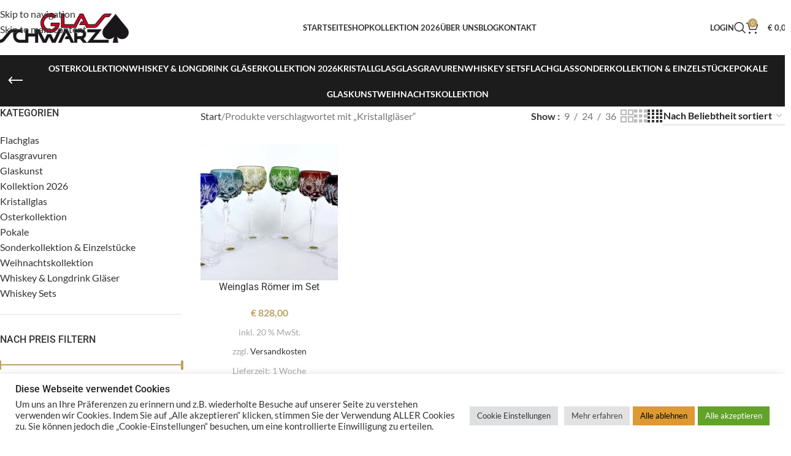

--- FILE ---
content_type: text/html; charset=UTF-8
request_url: https://www.glas-schwarz.at/produkt-suchbegriff/kristallglaeser/
body_size: 26999
content:
<!DOCTYPE html>
<html lang="de" prefix="og: https://ogp.me/ns#">
<head>
	<meta charset="UTF-8">
	<link rel="profile" href="https://gmpg.org/xfn/11">
	<link rel="pingback" href="https://www.glas-schwarz.at/xmlrpc.php">

	
<!-- Suchmaschinen-Optimierung durch Rank Math PRO - https://rankmath.com/ -->
<title>Kristallgläser - Glas Schwarz</title>
<meta name="robots" content="follow, index, max-snippet:-1, max-video-preview:-1, max-image-preview:large"/>
<link rel="canonical" href="https://www.glas-schwarz.at/produkt-suchbegriff/kristallglaeser/" />
<meta property="og:locale" content="de_DE" />
<meta property="og:type" content="article" />
<meta property="og:title" content="Kristallgläser - Glas Schwarz" />
<meta property="og:url" content="https://www.glas-schwarz.at/produkt-suchbegriff/kristallglaeser/" />
<meta property="og:site_name" content="Glas Schwarz Rattenberg" />
<meta property="article:publisher" content="https://www.facebook.com/kristallglasschwarz" />
<meta property="og:image" content="https://www.glas-schwarz.at/wp-content/uploads/2020/12/bg-slide1c1.jpg" />
<meta property="og:image:secure_url" content="https://www.glas-schwarz.at/wp-content/uploads/2020/12/bg-slide1c1.jpg" />
<meta property="og:image:width" content="1600" />
<meta property="og:image:height" content="750" />
<meta property="og:image:type" content="image/jpeg" />
<meta name="twitter:card" content="summary_large_image" />
<meta name="twitter:title" content="Kristallgläser - Glas Schwarz" />
<meta name="twitter:image" content="https://www.glas-schwarz.at/wp-content/uploads/2020/12/bg-slide1c1.jpg" />
<meta name="twitter:label1" content="Produkte" />
<meta name="twitter:data1" content="1" />
<script type="application/ld+json" class="rank-math-schema-pro">{"@context":"https://schema.org","@graph":[{"@type":"Organization","@id":"https://www.glas-schwarz.at/#organization","name":"Glas Schwarz Rattenberg","sameAs":["https://www.facebook.com/kristallglasschwarz","https://www.instagram.com/glasschwarz/"]},{"@type":"WebSite","@id":"https://www.glas-schwarz.at/#website","url":"https://www.glas-schwarz.at","name":"Glas Schwarz Rattenberg","alternateName":"Glas Schwarz Alexander","publisher":{"@id":"https://www.glas-schwarz.at/#organization"},"inLanguage":"de"},{"@type":"CollectionPage","@id":"https://www.glas-schwarz.at/produkt-suchbegriff/kristallglaeser/#webpage","url":"https://www.glas-schwarz.at/produkt-suchbegriff/kristallglaeser/","name":"Kristallgl\u00e4ser - Glas Schwarz","isPartOf":{"@id":"https://www.glas-schwarz.at/#website"},"inLanguage":"de"}]}</script>
<!-- /Rank Math WordPress SEO Plugin -->


<link rel="alternate" type="application/rss+xml" title="Glas Schwarz &raquo; Feed" href="https://www.glas-schwarz.at/feed/" />
<link rel="alternate" type="application/rss+xml" title="Glas Schwarz &raquo; Kommentar-Feed" href="https://www.glas-schwarz.at/comments/feed/" />
<link rel="alternate" type="application/rss+xml" title="Glas Schwarz &raquo; Kristallgläser Schlagwort Feed" href="https://www.glas-schwarz.at/produkt-suchbegriff/kristallglaeser/feed/" />
<style id='wp-img-auto-sizes-contain-inline-css' type='text/css'>
img:is([sizes=auto i],[sizes^="auto," i]){contain-intrinsic-size:3000px 1500px}
/*# sourceURL=wp-img-auto-sizes-contain-inline-css */
</style>
<style id='safe-svg-svg-icon-style-inline-css' type='text/css'>
.safe-svg-cover{text-align:center}.safe-svg-cover .safe-svg-inside{display:inline-block;max-width:100%}.safe-svg-cover svg{fill:currentColor;height:100%;max-height:100%;max-width:100%;width:100%}

/*# sourceURL=https://www.glas-schwarz.at/wp-content/plugins/safe-svg/dist/safe-svg-block-frontend.css */
</style>
<link rel='stylesheet' id='cookie-law-info-css' href='https://www.glas-schwarz.at/wp-content/plugins/cookie-law-info/legacy/public/css/cookie-law-info-public.css?ver=3.3.9.1' type='text/css' media='all' />
<link rel='stylesheet' id='cookie-law-info-gdpr-css' href='https://www.glas-schwarz.at/wp-content/plugins/cookie-law-info/legacy/public/css/cookie-law-info-gdpr.css?ver=3.3.9.1' type='text/css' media='all' />
<style id='woocommerce-inline-inline-css' type='text/css'>
.woocommerce form .form-row .required { visibility: visible; }
/*# sourceURL=woocommerce-inline-inline-css */
</style>
<link rel='stylesheet' id='woocommerce-gzd-layout-css' href='https://www.glas-schwarz.at/wp-content/plugins/woocommerce-germanized/build/static/layout-styles.css?ver=3.20.5' type='text/css' media='all' />
<style id='woocommerce-gzd-layout-inline-css' type='text/css'>
.woocommerce-checkout .shop_table { background-color: #eeeeee; } .product p.deposit-packaging-type { font-size: 1.25em !important; } p.woocommerce-shipping-destination { display: none; }
                .wc-gzd-nutri-score-value-a {
                    background: url(https://www.glas-schwarz.at/wp-content/plugins/woocommerce-germanized/assets/images/nutri-score-a.svg) no-repeat;
                }
                .wc-gzd-nutri-score-value-b {
                    background: url(https://www.glas-schwarz.at/wp-content/plugins/woocommerce-germanized/assets/images/nutri-score-b.svg) no-repeat;
                }
                .wc-gzd-nutri-score-value-c {
                    background: url(https://www.glas-schwarz.at/wp-content/plugins/woocommerce-germanized/assets/images/nutri-score-c.svg) no-repeat;
                }
                .wc-gzd-nutri-score-value-d {
                    background: url(https://www.glas-schwarz.at/wp-content/plugins/woocommerce-germanized/assets/images/nutri-score-d.svg) no-repeat;
                }
                .wc-gzd-nutri-score-value-e {
                    background: url(https://www.glas-schwarz.at/wp-content/plugins/woocommerce-germanized/assets/images/nutri-score-e.svg) no-repeat;
                }
            
/*# sourceURL=woocommerce-gzd-layout-inline-css */
</style>
<link rel='stylesheet' id='cwginstock_frontend_css-css' href='https://www.glas-schwarz.at/wp-content/plugins/back-in-stock-notifier-for-woocommerce/assets/css/frontend.min.css?ver=6.3.0' type='text/css' media='' />
<link rel='stylesheet' id='cwginstock_bootstrap-css' href='https://www.glas-schwarz.at/wp-content/plugins/back-in-stock-notifier-for-woocommerce/assets/css/bootstrap.min.css?ver=6.3.0' type='text/css' media='' />
<link rel='stylesheet' id='elementor-frontend-css' href='https://www.glas-schwarz.at/wp-content/plugins/elementor/assets/css/frontend.min.css?ver=3.34.1' type='text/css' media='all' />
<link rel='stylesheet' id='elementor-post-13-css' href='https://www.glas-schwarz.at/wp-content/uploads/elementor/css/post-13.css?ver=1768889335' type='text/css' media='all' />
<link rel='stylesheet' id='wd-style-base-css' href='https://www.glas-schwarz.at/wp-content/themes/woodmart/css/parts/base.min.css?ver=8.3.8' type='text/css' media='all' />
<link rel='stylesheet' id='wd-helpers-wpb-elem-css' href='https://www.glas-schwarz.at/wp-content/themes/woodmart/css/parts/helpers-wpb-elem.min.css?ver=8.3.8' type='text/css' media='all' />
<link rel='stylesheet' id='wd-woo-germanized-css' href='https://www.glas-schwarz.at/wp-content/themes/woodmart/css/parts/int-woo-germanized.min.css?ver=8.3.8' type='text/css' media='all' />
<link rel='stylesheet' id='wd-revolution-slider-css' href='https://www.glas-schwarz.at/wp-content/themes/woodmart/css/parts/int-rev-slider.min.css?ver=8.3.8' type='text/css' media='all' />
<link rel='stylesheet' id='wd-elementor-base-css' href='https://www.glas-schwarz.at/wp-content/themes/woodmart/css/parts/int-elem-base.min.css?ver=8.3.8' type='text/css' media='all' />
<link rel='stylesheet' id='wd-int-wordfence-css' href='https://www.glas-schwarz.at/wp-content/themes/woodmart/css/parts/int-wordfence.min.css?ver=8.3.8' type='text/css' media='all' />
<link rel='stylesheet' id='wd-woocommerce-base-css' href='https://www.glas-schwarz.at/wp-content/themes/woodmart/css/parts/woocommerce-base.min.css?ver=8.3.8' type='text/css' media='all' />
<link rel='stylesheet' id='wd-mod-star-rating-css' href='https://www.glas-schwarz.at/wp-content/themes/woodmart/css/parts/mod-star-rating.min.css?ver=8.3.8' type='text/css' media='all' />
<link rel='stylesheet' id='wd-woocommerce-block-notices-css' href='https://www.glas-schwarz.at/wp-content/themes/woodmart/css/parts/woo-mod-block-notices.min.css?ver=8.3.8' type='text/css' media='all' />
<link rel='stylesheet' id='wd-widget-active-filters-css' href='https://www.glas-schwarz.at/wp-content/themes/woodmart/css/parts/woo-widget-active-filters.min.css?ver=8.3.8' type='text/css' media='all' />
<link rel='stylesheet' id='wd-woo-shop-predefined-css' href='https://www.glas-schwarz.at/wp-content/themes/woodmart/css/parts/woo-shop-predefined.min.css?ver=8.3.8' type='text/css' media='all' />
<link rel='stylesheet' id='wd-shop-title-categories-css' href='https://www.glas-schwarz.at/wp-content/themes/woodmart/css/parts/woo-categories-loop-nav.min.css?ver=8.3.8' type='text/css' media='all' />
<link rel='stylesheet' id='wd-woo-categories-loop-nav-mobile-accordion-css' href='https://www.glas-schwarz.at/wp-content/themes/woodmart/css/parts/woo-categories-loop-nav-mobile-accordion.min.css?ver=8.3.8' type='text/css' media='all' />
<link rel='stylesheet' id='wd-woo-shop-el-products-per-page-css' href='https://www.glas-schwarz.at/wp-content/themes/woodmart/css/parts/woo-shop-el-products-per-page.min.css?ver=8.3.8' type='text/css' media='all' />
<link rel='stylesheet' id='wd-woo-shop-page-title-css' href='https://www.glas-schwarz.at/wp-content/themes/woodmart/css/parts/woo-shop-page-title.min.css?ver=8.3.8' type='text/css' media='all' />
<link rel='stylesheet' id='wd-woo-mod-shop-loop-head-css' href='https://www.glas-schwarz.at/wp-content/themes/woodmart/css/parts/woo-mod-shop-loop-head.min.css?ver=8.3.8' type='text/css' media='all' />
<link rel='stylesheet' id='wd-woo-shop-el-order-by-css' href='https://www.glas-schwarz.at/wp-content/themes/woodmart/css/parts/woo-shop-el-order-by.min.css?ver=8.3.8' type='text/css' media='all' />
<link rel='stylesheet' id='wd-woo-shop-el-products-view-css' href='https://www.glas-schwarz.at/wp-content/themes/woodmart/css/parts/woo-shop-el-products-view.min.css?ver=8.3.8' type='text/css' media='all' />
<link rel='stylesheet' id='wd-woo-shop-opt-without-title-css' href='https://www.glas-schwarz.at/wp-content/themes/woodmart/css/parts/woo-shop-opt-without-title.min.css?ver=8.3.8' type='text/css' media='all' />
<link rel='stylesheet' id='wd-opt-carousel-disable-css' href='https://www.glas-schwarz.at/wp-content/themes/woodmart/css/parts/opt-carousel-disable.min.css?ver=8.3.8' type='text/css' media='all' />
<link rel='stylesheet' id='child-style-css' href='https://www.glas-schwarz.at/wp-content/themes/woodmart-child/style.css?ver=8.3.8' type='text/css' media='all' />
<link rel='stylesheet' id='wd-header-base-css' href='https://www.glas-schwarz.at/wp-content/themes/woodmart/css/parts/header-base.min.css?ver=8.3.8' type='text/css' media='all' />
<link rel='stylesheet' id='wd-mod-tools-css' href='https://www.glas-schwarz.at/wp-content/themes/woodmart/css/parts/mod-tools.min.css?ver=8.3.8' type='text/css' media='all' />
<link rel='stylesheet' id='wd-mod-nav-menu-label-css' href='https://www.glas-schwarz.at/wp-content/themes/woodmart/css/parts/mod-nav-menu-label.min.css?ver=8.3.8' type='text/css' media='all' />
<link rel='stylesheet' id='wd-woo-mod-login-form-css' href='https://www.glas-schwarz.at/wp-content/themes/woodmart/css/parts/woo-mod-login-form.min.css?ver=8.3.8' type='text/css' media='all' />
<link rel='stylesheet' id='wd-header-my-account-css' href='https://www.glas-schwarz.at/wp-content/themes/woodmart/css/parts/header-el-my-account.min.css?ver=8.3.8' type='text/css' media='all' />
<link rel='stylesheet' id='wd-header-search-css' href='https://www.glas-schwarz.at/wp-content/themes/woodmart/css/parts/header-el-search.min.css?ver=8.3.8' type='text/css' media='all' />
<link rel='stylesheet' id='wd-header-cart-side-css' href='https://www.glas-schwarz.at/wp-content/themes/woodmart/css/parts/header-el-cart-side.min.css?ver=8.3.8' type='text/css' media='all' />
<link rel='stylesheet' id='wd-header-cart-css' href='https://www.glas-schwarz.at/wp-content/themes/woodmart/css/parts/header-el-cart.min.css?ver=8.3.8' type='text/css' media='all' />
<link rel='stylesheet' id='wd-widget-shopping-cart-css' href='https://www.glas-schwarz.at/wp-content/themes/woodmart/css/parts/woo-widget-shopping-cart.min.css?ver=8.3.8' type='text/css' media='all' />
<link rel='stylesheet' id='wd-widget-product-list-css' href='https://www.glas-schwarz.at/wp-content/themes/woodmart/css/parts/woo-widget-product-list.min.css?ver=8.3.8' type='text/css' media='all' />
<link rel='stylesheet' id='wd-header-mobile-nav-dropdown-css' href='https://www.glas-schwarz.at/wp-content/themes/woodmart/css/parts/header-el-mobile-nav-dropdown.min.css?ver=8.3.8' type='text/css' media='all' />
<link rel='stylesheet' id='wd-page-title-css' href='https://www.glas-schwarz.at/wp-content/themes/woodmart/css/parts/page-title.min.css?ver=8.3.8' type='text/css' media='all' />
<link rel='stylesheet' id='wd-off-canvas-sidebar-css' href='https://www.glas-schwarz.at/wp-content/themes/woodmart/css/parts/opt-off-canvas-sidebar.min.css?ver=8.3.8' type='text/css' media='all' />
<link rel='stylesheet' id='wd-widget-product-cat-css' href='https://www.glas-schwarz.at/wp-content/themes/woodmart/css/parts/woo-widget-product-cat.min.css?ver=8.3.8' type='text/css' media='all' />
<link rel='stylesheet' id='wd-widget-slider-price-filter-css' href='https://www.glas-schwarz.at/wp-content/themes/woodmart/css/parts/woo-widget-slider-price-filter.min.css?ver=8.3.8' type='text/css' media='all' />
<link rel='stylesheet' id='wd-shop-filter-area-css' href='https://www.glas-schwarz.at/wp-content/themes/woodmart/css/parts/woo-shop-el-filters-area.min.css?ver=8.3.8' type='text/css' media='all' />
<link rel='stylesheet' id='wd-woo-opt-title-limit-css' href='https://www.glas-schwarz.at/wp-content/themes/woodmart/css/parts/woo-opt-title-limit.min.css?ver=8.3.8' type='text/css' media='all' />
<link rel='stylesheet' id='wd-product-loop-css' href='https://www.glas-schwarz.at/wp-content/themes/woodmart/css/parts/woo-product-loop.min.css?ver=8.3.8' type='text/css' media='all' />
<link rel='stylesheet' id='wd-product-loop-quick-css' href='https://www.glas-schwarz.at/wp-content/themes/woodmart/css/parts/woo-product-loop-quick.min.css?ver=8.3.8' type='text/css' media='all' />
<link rel='stylesheet' id='wd-woo-mod-add-btn-replace-css' href='https://www.glas-schwarz.at/wp-content/themes/woodmart/css/parts/woo-mod-add-btn-replace.min.css?ver=8.3.8' type='text/css' media='all' />
<link rel='stylesheet' id='wd-woo-categories-loop-css' href='https://www.glas-schwarz.at/wp-content/themes/woodmart/css/parts/woo-categories-loop.min.css?ver=8.3.8' type='text/css' media='all' />
<link rel='stylesheet' id='wd-categories-loop-css' href='https://www.glas-schwarz.at/wp-content/themes/woodmart/css/parts/woo-categories-loop-old.min.css?ver=8.3.8' type='text/css' media='all' />
<link rel='stylesheet' id='wd-woo-opt-products-shadow-css' href='https://www.glas-schwarz.at/wp-content/themes/woodmart/css/parts/woo-opt-products-shadow.min.css?ver=8.3.8' type='text/css' media='all' />
<link rel='stylesheet' id='wd-sticky-loader-css' href='https://www.glas-schwarz.at/wp-content/themes/woodmart/css/parts/mod-sticky-loader.min.css?ver=8.3.8' type='text/css' media='all' />
<link rel='stylesheet' id='wd-mfp-popup-css' href='https://www.glas-schwarz.at/wp-content/themes/woodmart/css/parts/lib-magnific-popup.min.css?ver=8.3.8' type='text/css' media='all' />
<link rel='stylesheet' id='wd-mod-animations-transform-css' href='https://www.glas-schwarz.at/wp-content/themes/woodmart/css/parts/mod-animations-transform.min.css?ver=8.3.8' type='text/css' media='all' />
<link rel='stylesheet' id='wd-mod-transform-css' href='https://www.glas-schwarz.at/wp-content/themes/woodmart/css/parts/mod-transform.min.css?ver=8.3.8' type='text/css' media='all' />
<link rel='stylesheet' id='wd-widget-collapse-css' href='https://www.glas-schwarz.at/wp-content/themes/woodmart/css/parts/opt-widget-collapse.min.css?ver=8.3.8' type='text/css' media='all' />
<link rel='stylesheet' id='wd-footer-base-css' href='https://www.glas-schwarz.at/wp-content/themes/woodmart/css/parts/footer-base.min.css?ver=8.3.8' type='text/css' media='all' />
<link rel='stylesheet' id='wd-swiper-css' href='https://www.glas-schwarz.at/wp-content/themes/woodmart/css/parts/lib-swiper.min.css?ver=8.3.8' type='text/css' media='all' />
<link rel='stylesheet' id='wd-brands-css' href='https://www.glas-schwarz.at/wp-content/themes/woodmart/css/parts/el-brand.min.css?ver=8.3.8' type='text/css' media='all' />
<link rel='stylesheet' id='wd-el-menu-css' href='https://www.glas-schwarz.at/wp-content/themes/woodmart/css/parts/el-menu.min.css?ver=8.3.8' type='text/css' media='all' />
<link rel='stylesheet' id='wd-mod-nav-vertical-css' href='https://www.glas-schwarz.at/wp-content/themes/woodmart/css/parts/mod-nav-vertical.min.css?ver=8.3.8' type='text/css' media='all' />
<link rel='stylesheet' id='wd-el-menu-wpb-elem-css' href='https://www.glas-schwarz.at/wp-content/themes/woodmart/css/parts/el-menu-wpb-elem.min.css?ver=8.3.8' type='text/css' media='all' />
<link rel='stylesheet' id='wd-scroll-top-css' href='https://www.glas-schwarz.at/wp-content/themes/woodmart/css/parts/opt-scrolltotop.min.css?ver=8.3.8' type='text/css' media='all' />
<link rel='stylesheet' id='wd-header-search-fullscreen-css' href='https://www.glas-schwarz.at/wp-content/themes/woodmart/css/parts/header-el-search-fullscreen-general.min.css?ver=8.3.8' type='text/css' media='all' />
<link rel='stylesheet' id='wd-header-search-fullscreen-1-css' href='https://www.glas-schwarz.at/wp-content/themes/woodmart/css/parts/header-el-search-fullscreen-1.min.css?ver=8.3.8' type='text/css' media='all' />
<link rel='stylesheet' id='wd-wd-search-form-css' href='https://www.glas-schwarz.at/wp-content/themes/woodmart/css/parts/wd-search-form.min.css?ver=8.3.8' type='text/css' media='all' />
<link rel='stylesheet' id='wd-wd-search-results-css' href='https://www.glas-schwarz.at/wp-content/themes/woodmart/css/parts/wd-search-results.min.css?ver=8.3.8' type='text/css' media='all' />
<link rel='stylesheet' id='wd-wd-search-dropdown-css' href='https://www.glas-schwarz.at/wp-content/themes/woodmart/css/parts/wd-search-dropdown.min.css?ver=8.3.8' type='text/css' media='all' />
<link rel='stylesheet' id='wd-header-my-account-sidebar-css' href='https://www.glas-schwarz.at/wp-content/themes/woodmart/css/parts/header-el-my-account-sidebar.min.css?ver=8.3.8' type='text/css' media='all' />
<link rel='stylesheet' id='wd-shop-off-canvas-sidebar-css' href='https://www.glas-schwarz.at/wp-content/themes/woodmart/css/parts/opt-shop-off-canvas-sidebar.min.css?ver=8.3.8' type='text/css' media='all' />
<link rel='stylesheet' id='xts-google-fonts-css' href='//www.glas-schwarz.at/wp-content/uploads/omgf/xts-google-fonts/xts-google-fonts.css?ver=1647263832' type='text/css' media='all' />
<link rel='stylesheet' id='elementor-gf-local-robotoslab-css' href='//www.glas-schwarz.at/wp-content/uploads/omgf/elementor-gf-local-robotoslab/elementor-gf-local-robotoslab.css?ver=1647263832' type='text/css' media='all' />
<script type="text/javascript" src="https://www.glas-schwarz.at/wp-includes/js/jquery/jquery.min.js?ver=3.7.1" id="jquery-core-js"></script>
<script type="text/javascript" src="https://www.glas-schwarz.at/wp-includes/js/jquery/jquery-migrate.min.js?ver=3.4.1" id="jquery-migrate-js"></script>
<script type="text/javascript" id="cookie-law-info-js-extra">
/* <![CDATA[ */
var Cli_Data = {"nn_cookie_ids":[],"cookielist":[],"non_necessary_cookies":[],"ccpaEnabled":"","ccpaRegionBased":"","ccpaBarEnabled":"","strictlyEnabled":["necessary","obligatoire"],"ccpaType":"gdpr","js_blocking":"1","custom_integration":"","triggerDomRefresh":"","secure_cookies":""};
var cli_cookiebar_settings = {"animate_speed_hide":"500","animate_speed_show":"500","background":"#FFF","border":"#b1a6a6c2","border_on":"","button_1_button_colour":"#61a229","button_1_button_hover":"#4e8221","button_1_link_colour":"#fff","button_1_as_button":"1","button_1_new_win":"","button_2_button_colour":"#e2e2e2","button_2_button_hover":"#b5b5b5","button_2_link_colour":"#444","button_2_as_button":"1","button_2_hidebar":"","button_3_button_colour":"#dd9933","button_3_button_hover":"#b17a29","button_3_link_colour":"#000000","button_3_as_button":"1","button_3_new_win":"","button_4_button_colour":"#dedfe0","button_4_button_hover":"#b2b2b3","button_4_link_colour":"#333333","button_4_as_button":"1","button_7_button_colour":"#61a229","button_7_button_hover":"#4e8221","button_7_link_colour":"#fff","button_7_as_button":"1","button_7_new_win":"","font_family":"inherit","header_fix":"","notify_animate_hide":"1","notify_animate_show":"","notify_div_id":"#cookie-law-info-bar","notify_position_horizontal":"left","notify_position_vertical":"bottom","scroll_close":"","scroll_close_reload":"","accept_close_reload":"","reject_close_reload":"","showagain_tab":"","showagain_background":"#fff","showagain_border":"#000","showagain_div_id":"#cookie-law-info-again","showagain_x_position":"100px","text":"#333333","show_once_yn":"","show_once":"10000","logging_on":"","as_popup":"","popup_overlay":"1","bar_heading_text":"Diese Webseite verwendet Cookies","cookie_bar_as":"banner","popup_showagain_position":"bottom-right","widget_position":"left"};
var log_object = {"ajax_url":"https://www.glas-schwarz.at/wp-admin/admin-ajax.php"};
//# sourceURL=cookie-law-info-js-extra
/* ]]> */
</script>
<script type="text/javascript" src="https://www.glas-schwarz.at/wp-content/plugins/cookie-law-info/legacy/public/js/cookie-law-info-public.js?ver=3.3.9.1" id="cookie-law-info-js"></script>
<script type="text/javascript" src="https://www.glas-schwarz.at/wp-content/plugins/woocommerce/assets/js/jquery-blockui/jquery.blockUI.min.js?ver=2.7.0-wc.10.4.3" id="wc-jquery-blockui-js" data-wp-strategy="defer"></script>
<script type="text/javascript" id="wc-add-to-cart-js-extra">
/* <![CDATA[ */
var wc_add_to_cart_params = {"ajax_url":"/wp-admin/admin-ajax.php","wc_ajax_url":"/?wc-ajax=%%endpoint%%","i18n_view_cart":"Warenkorb anzeigen","cart_url":"https://www.glas-schwarz.at/warenkorb/","is_cart":"","cart_redirect_after_add":"no"};
//# sourceURL=wc-add-to-cart-js-extra
/* ]]> */
</script>
<script type="text/javascript" src="https://www.glas-schwarz.at/wp-content/plugins/woocommerce/assets/js/frontend/add-to-cart.min.js?ver=10.4.3" id="wc-add-to-cart-js" defer="defer" data-wp-strategy="defer"></script>
<script type="text/javascript" src="https://www.glas-schwarz.at/wp-content/plugins/woocommerce/assets/js/js-cookie/js.cookie.min.js?ver=2.1.4-wc.10.4.3" id="wc-js-cookie-js" defer="defer" data-wp-strategy="defer"></script>
<script type="text/javascript" id="woocommerce-js-extra">
/* <![CDATA[ */
var woocommerce_params = {"ajax_url":"/wp-admin/admin-ajax.php","wc_ajax_url":"/?wc-ajax=%%endpoint%%","i18n_password_show":"Passwort anzeigen","i18n_password_hide":"Passwort ausblenden"};
//# sourceURL=woocommerce-js-extra
/* ]]> */
</script>
<script type="text/javascript" src="https://www.glas-schwarz.at/wp-content/plugins/woocommerce/assets/js/frontend/woocommerce.min.js?ver=10.4.3" id="woocommerce-js" defer="defer" data-wp-strategy="defer"></script>
<script type="text/javascript" id="wc-gzd-unit-price-observer-queue-js-extra">
/* <![CDATA[ */
var wc_gzd_unit_price_observer_queue_params = {"ajax_url":"/wp-admin/admin-ajax.php","wc_ajax_url":"/?wc-ajax=%%endpoint%%","refresh_unit_price_nonce":"cfe55bde3f"};
//# sourceURL=wc-gzd-unit-price-observer-queue-js-extra
/* ]]> */
</script>
<script type="text/javascript" src="https://www.glas-schwarz.at/wp-content/plugins/woocommerce-germanized/build/static/unit-price-observer-queue.js?ver=3.20.5" id="wc-gzd-unit-price-observer-queue-js" defer="defer" data-wp-strategy="defer"></script>
<script type="text/javascript" src="https://www.glas-schwarz.at/wp-content/plugins/woocommerce/assets/js/accounting/accounting.min.js?ver=0.4.2" id="wc-accounting-js"></script>
<script type="text/javascript" id="wc-gzd-unit-price-observer-js-extra">
/* <![CDATA[ */
var wc_gzd_unit_price_observer_params = {"wrapper":".product","price_selector":{"p.price":{"is_total_price":false,"is_primary_selector":true,"quantity_selector":""}},"replace_price":"1","product_id":"10609","price_decimal_sep":",","price_thousand_sep":".","qty_selector":"input.quantity, input.qty","refresh_on_load":""};
//# sourceURL=wc-gzd-unit-price-observer-js-extra
/* ]]> */
</script>
<script type="text/javascript" src="https://www.glas-schwarz.at/wp-content/plugins/woocommerce-germanized/build/static/unit-price-observer.js?ver=3.20.5" id="wc-gzd-unit-price-observer-js" defer="defer" data-wp-strategy="defer"></script>
<script type="text/javascript" src="https://www.glas-schwarz.at/wp-content/themes/woodmart/js/libs/device.min.js?ver=8.3.8" id="wd-device-library-js"></script>
<script type="text/javascript" src="https://www.glas-schwarz.at/wp-content/themes/woodmart/js/scripts/global/scrollBar.min.js?ver=8.3.8" id="wd-scrollbar-js"></script>
<link rel="https://api.w.org/" href="https://www.glas-schwarz.at/wp-json/" /><link rel="alternate" title="JSON" type="application/json" href="https://www.glas-schwarz.at/wp-json/wp/v2/product_tag/243" /><link rel="EditURI" type="application/rsd+xml" title="RSD" href="https://www.glas-schwarz.at/xmlrpc.php?rsd" />
<meta name="generator" content="WordPress 6.9" />
		<script type="text/javascript">
				(function(c,l,a,r,i,t,y){
					c[a]=c[a]||function(){(c[a].q=c[a].q||[]).push(arguments)};t=l.createElement(r);t.async=1;
					t.src="https://www.clarity.ms/tag/"+i+"?ref=wordpress";y=l.getElementsByTagName(r)[0];y.parentNode.insertBefore(t,y);
				})(window, document, "clarity", "script", "rnaddsuqzd");
		</script>
							<meta name="viewport" content="width=device-width, initial-scale=1.0, maximum-scale=1.0, user-scalable=no">
										<noscript><style>.woocommerce-product-gallery{ opacity: 1 !important; }</style></noscript>
	<meta name="generator" content="Elementor 3.34.1; features: e_font_icon_svg, additional_custom_breakpoints; settings: css_print_method-external, google_font-enabled, font_display-auto">
			<style>
				.e-con.e-parent:nth-of-type(n+4):not(.e-lazyloaded):not(.e-no-lazyload),
				.e-con.e-parent:nth-of-type(n+4):not(.e-lazyloaded):not(.e-no-lazyload) * {
					background-image: none !important;
				}
				@media screen and (max-height: 1024px) {
					.e-con.e-parent:nth-of-type(n+3):not(.e-lazyloaded):not(.e-no-lazyload),
					.e-con.e-parent:nth-of-type(n+3):not(.e-lazyloaded):not(.e-no-lazyload) * {
						background-image: none !important;
					}
				}
				@media screen and (max-height: 640px) {
					.e-con.e-parent:nth-of-type(n+2):not(.e-lazyloaded):not(.e-no-lazyload),
					.e-con.e-parent:nth-of-type(n+2):not(.e-lazyloaded):not(.e-no-lazyload) * {
						background-image: none !important;
					}
				}
			</style>
			<script type="text/javascript" id="google_gtagjs" src="https://www.googletagmanager.com/gtag/js?id=G-FFXWF5PZ5D" async="async"></script>
<script type="text/javascript" id="google_gtagjs-inline">
/* <![CDATA[ */
window.dataLayer = window.dataLayer || [];function gtag(){dataLayer.push(arguments);}gtag('js', new Date());gtag('config', 'G-FFXWF5PZ5D', {} );
/* ]]> */
</script>
<meta name="generator" content="Powered by Slider Revolution 6.7.40 - responsive, Mobile-Friendly Slider Plugin for WordPress with comfortable drag and drop interface." />
<link rel="icon" href="https://www.glas-schwarz.at/wp-content/uploads/2020/11/cropped-Favicon_Vorlage-32x32.png" sizes="32x32" />
<link rel="icon" href="https://www.glas-schwarz.at/wp-content/uploads/2020/11/cropped-Favicon_Vorlage-192x192.png" sizes="192x192" />
<link rel="apple-touch-icon" href="https://www.glas-schwarz.at/wp-content/uploads/2020/11/cropped-Favicon_Vorlage-180x180.png" />
<meta name="msapplication-TileImage" content="https://www.glas-schwarz.at/wp-content/uploads/2020/11/cropped-Favicon_Vorlage-270x270.png" />
<script>function setREVStartSize(e){
			//window.requestAnimationFrame(function() {
				window.RSIW = window.RSIW===undefined ? window.innerWidth : window.RSIW;
				window.RSIH = window.RSIH===undefined ? window.innerHeight : window.RSIH;
				try {
					var pw = document.getElementById(e.c).parentNode.offsetWidth,
						newh;
					pw = pw===0 || isNaN(pw) || (e.l=="fullwidth" || e.layout=="fullwidth") ? window.RSIW : pw;
					e.tabw = e.tabw===undefined ? 0 : parseInt(e.tabw);
					e.thumbw = e.thumbw===undefined ? 0 : parseInt(e.thumbw);
					e.tabh = e.tabh===undefined ? 0 : parseInt(e.tabh);
					e.thumbh = e.thumbh===undefined ? 0 : parseInt(e.thumbh);
					e.tabhide = e.tabhide===undefined ? 0 : parseInt(e.tabhide);
					e.thumbhide = e.thumbhide===undefined ? 0 : parseInt(e.thumbhide);
					e.mh = e.mh===undefined || e.mh=="" || e.mh==="auto" ? 0 : parseInt(e.mh,0);
					if(e.layout==="fullscreen" || e.l==="fullscreen")
						newh = Math.max(e.mh,window.RSIH);
					else{
						e.gw = Array.isArray(e.gw) ? e.gw : [e.gw];
						for (var i in e.rl) if (e.gw[i]===undefined || e.gw[i]===0) e.gw[i] = e.gw[i-1];
						e.gh = e.el===undefined || e.el==="" || (Array.isArray(e.el) && e.el.length==0)? e.gh : e.el;
						e.gh = Array.isArray(e.gh) ? e.gh : [e.gh];
						for (var i in e.rl) if (e.gh[i]===undefined || e.gh[i]===0) e.gh[i] = e.gh[i-1];
											
						var nl = new Array(e.rl.length),
							ix = 0,
							sl;
						e.tabw = e.tabhide>=pw ? 0 : e.tabw;
						e.thumbw = e.thumbhide>=pw ? 0 : e.thumbw;
						e.tabh = e.tabhide>=pw ? 0 : e.tabh;
						e.thumbh = e.thumbhide>=pw ? 0 : e.thumbh;
						for (var i in e.rl) nl[i] = e.rl[i]<window.RSIW ? 0 : e.rl[i];
						sl = nl[0];
						for (var i in nl) if (sl>nl[i] && nl[i]>0) { sl = nl[i]; ix=i;}
						var m = pw>(e.gw[ix]+e.tabw+e.thumbw) ? 1 : (pw-(e.tabw+e.thumbw)) / (e.gw[ix]);
						newh =  (e.gh[ix] * m) + (e.tabh + e.thumbh);
					}
					var el = document.getElementById(e.c);
					if (el!==null && el) el.style.height = newh+"px";
					el = document.getElementById(e.c+"_wrapper");
					if (el!==null && el) {
						el.style.height = newh+"px";
						el.style.display = "block";
					}
				} catch(e){
					console.log("Failure at Presize of Slider:" + e)
				}
			//});
		  };</script>
		<style type="text/css" id="wp-custom-css">
			.woocommerce-invalid-required-field input {
  outline: 3px solid red;
}

#content-desktop {display: block;}
#content-mobile {display: none;}

@media screen and (max-width: 768px) {

#content-desktop {display: none;}
#content-mobile {display: block;}

}

.woocommerce-product-gallery .product-image-thumbnail {
    max-height: 80px;
}
		</style>
		<style>
		
		</style>			<style id="wd-style-header_193930-css" data-type="wd-style-header_193930">
				:root{
	--wd-top-bar-h: .00001px;
	--wd-top-bar-sm-h: 38px;
	--wd-top-bar-sticky-h: .00001px;
	--wd-top-bar-brd-w: .00001px;

	--wd-header-general-h: 90px;
	--wd-header-general-sm-h: 60px;
	--wd-header-general-sticky-h: 60px;
	--wd-header-general-brd-w: .00001px;

	--wd-header-bottom-h: 52px;
	--wd-header-bottom-sm-h: 52px;
	--wd-header-bottom-sticky-h: .00001px;
	--wd-header-bottom-brd-w: .00001px;

	--wd-header-clone-h: .00001px;

	--wd-header-brd-w: calc(var(--wd-top-bar-brd-w) + var(--wd-header-general-brd-w) + var(--wd-header-bottom-brd-w));
	--wd-header-h: calc(var(--wd-top-bar-h) + var(--wd-header-general-h) + var(--wd-header-bottom-h) + var(--wd-header-brd-w));
	--wd-header-sticky-h: calc(var(--wd-top-bar-sticky-h) + var(--wd-header-general-sticky-h) + var(--wd-header-bottom-sticky-h) + var(--wd-header-clone-h) + var(--wd-header-brd-w));
	--wd-header-sm-h: calc(var(--wd-top-bar-sm-h) + var(--wd-header-general-sm-h) + var(--wd-header-bottom-sm-h) + var(--wd-header-brd-w));
}


.whb-sticked .whb-general-header .wd-dropdown:not(.sub-sub-menu) {
	margin-top: 9px;
}

.whb-sticked .whb-general-header .wd-dropdown:not(.sub-sub-menu):after {
	height: 20px;
}




.whb-header-bottom .wd-dropdown {
	margin-top: 5px;
}

.whb-header-bottom .wd-dropdown:after {
	height: 16px;
}



		
.whb-general-header {
	border-bottom-width: 0px;border-bottom-style: solid;
}

.whb-header-bottom {
	border-bottom-width: 0px;border-bottom-style: solid;
}
			</style>
						<style id="wd-style-theme_settings_default-css" data-type="wd-style-theme_settings_default">
				@font-face {
	font-weight: normal;
	font-style: normal;
	font-family: "woodmart-font";
	src: url("//www.glas-schwarz.at/wp-content/themes/woodmart/fonts/woodmart-font-1-400.woff2?v=8.3.8") format("woff2");
}

:root {
	--wd-text-font: "Lato", Arial, Helvetica, sans-serif;
	--wd-text-font-weight: 400;
	--wd-text-color: #777777;
	--wd-text-font-size: 16px;
	--wd-title-font: "Roboto", Arial, Helvetica, sans-serif;
	--wd-title-font-weight: 500;
	--wd-title-color: #242424;
	--wd-entities-title-font: "Roboto", Arial, Helvetica, sans-serif;
	--wd-entities-title-font-weight: 400;
	--wd-entities-title-color: #333333;
	--wd-entities-title-color-hover: rgb(51 51 51 / 65%);
	--wd-alternative-font: "Lato", Arial, Helvetica, sans-serif;
	--wd-widget-title-font: "Roboto", Arial, Helvetica, sans-serif;
	--wd-widget-title-font-weight: 500;
	--wd-widget-title-transform: uppercase;
	--wd-widget-title-color: #333;
	--wd-widget-title-font-size: 16px;
	--wd-header-el-font: "Lato", Arial, Helvetica, sans-serif;
	--wd-header-el-font-weight: 700;
	--wd-header-el-transform: uppercase;
	--wd-header-el-font-size: 13px;
	--wd-otl-style: dotted;
	--wd-otl-width: 2px;
	--wd-primary-color: #bea163;
	--wd-alternative-color: #fbbc34;
	--btn-default-bgcolor: #f7f7f7;
	--btn-default-bgcolor-hover: #efefef;
	--btn-accented-bgcolor: #bea163;
	--btn-accented-bgcolor-hover: #ad8d4a;
	--wd-form-brd-width: 2px;
	--notices-success-bg: #459647;
	--notices-success-color: #fff;
	--notices-warning-bg: #E0B252;
	--notices-warning-color: #fff;
	--wd-link-color: #333333;
	--wd-link-color-hover: #242424;
	--wd-sticky-btn-height: 95px;
}
.wd-age-verify-wrap {
	--wd-popup-width: 500px;
}
.wd-popup.wd-promo-popup {
	background-color: #111111;
	background-image: none;
	background-repeat: no-repeat;
	background-size: contain;
	background-position: left center;
}
.wd-promo-popup-wrap {
	--wd-popup-width: 800px;
}
:is(.woodmart-woocommerce-layered-nav, .wd-product-category-filter) .wd-scroll-content {
	max-height: 280px;
}
.wd-page-title .wd-page-title-bg img {
	object-fit: cover;
	object-position: center center;
}
.wd-footer {
	background-color: #ffffff;
	background-image: none;
}
.mfp-wrap.wd-popup-quick-view-wrap {
	--wd-popup-width: 920px;
}

@media (max-width: 1024px) {
	:root {
		--wd-sticky-btn-height: 95px;
	}

}

@media (max-width: 768.98px) {
	:root {
		--wd-sticky-btn-height: 42px;
	}

}
:root{
--wd-container-w: 1600px;
--wd-form-brd-radius: 0px;
--btn-default-color: #333;
--btn-default-color-hover: #333;
--btn-accented-color: #fff;
--btn-accented-color-hover: #fff;
--btn-default-bottom-active: -1px;
--btn-default-brd-radius: 0px;
--btn-default-box-shadow: inset 0 -2px 0 rgba(0, 0, 0, .15);
--btn-default-box-shadow-hover: inset 0 -2px 0 rgba(0, 0, 0, .15);
--btn-accented-bottom-active: -1px;
--btn-accented-brd-radius: 0px;
--btn-accented-box-shadow: inset 0 -2px 0 rgba(0, 0, 0, .15);
--btn-accented-box-shadow-hover: inset 0 -2px 0 rgba(0, 0, 0, .15);
--wd-brd-radius: 0px;
}

@media (min-width: 1600px) {
section.elementor-section.wd-section-stretch > .elementor-container {
margin-left: auto;
margin-right: auto;
}
}


.wd-page-title {
background-color: rgb(28,28,28);
}

			</style>
			</head>

<body class="archive tax-product_tag term-kristallglaeser term-243 wp-theme-woodmart wp-child-theme-woodmart-child theme-woodmart woocommerce woocommerce-page woocommerce-no-js wrapper-wide  categories-accordion-on woodmart-archive-shop woodmart-ajax-shop-on elementor-default elementor-kit-13">
			<script type="text/javascript" id="wd-flicker-fix">// Flicker fix.</script>		<div class="wd-skip-links">
								<a href="#menu-hauptmenue" class="wd-skip-navigation btn">
						Skip to navigation					</a>
								<a href="#main-content" class="wd-skip-content btn">
				Skip to main content			</a>
		</div>
			
	
	<div class="wd-page-wrapper website-wrapper">
									<header class="whb-header whb-header_193930 whb-full-width whb-sticky-shadow whb-scroll-stick whb-sticky-real">
					<div class="whb-main-header">
	
<div class="whb-row whb-general-header whb-sticky-row whb-without-bg whb-without-border whb-color-dark whb-flex-flex-middle">
	<div class="container">
		<div class="whb-flex-row whb-general-header-inner">
			<div class="whb-column whb-col-left whb-column8 whb-visible-lg">
	<div class="site-logo whb-gs8bcnxektjsro21n657">
	<a href="https://www.glas-schwarz.at/" class="wd-logo wd-main-logo" rel="home" aria-label="Site logo">
		<img src="https://www.glas-schwarz.at/wp-content/uploads/2020/11/Glas-Schwarz-Logo300.png" alt="Glas Schwarz" style="max-width: 220px;" loading="lazy" />	</a>
	</div>
</div>
<div class="whb-column whb-col-center whb-column9 whb-visible-lg">
	<nav class="wd-header-nav wd-header-main-nav text-center wd-design-1 whb-p2ohnqzt7vyqtiguoc50" role="navigation" aria-label="Main navigation">
	<ul id="menu-hauptmenue" class="menu wd-nav wd-nav-header wd-nav-main wd-style-default wd-gap-s"><li id="menu-item-9229" class="menu-item menu-item-type-post_type menu-item-object-page menu-item-home menu-item-9229 item-level-0 menu-simple-dropdown wd-event-hover" ><a href="https://www.glas-schwarz.at/" class="woodmart-nav-link"><span class="nav-link-text">Startseite</span></a></li>
<li id="menu-item-9231" class="menu-item menu-item-type-post_type menu-item-object-page menu-item-has-children menu-item-9231 item-level-0 menu-simple-dropdown wd-event-hover" ><a href="https://www.glas-schwarz.at/shop/" class="woodmart-nav-link"><span class="nav-link-text">Shop</span></a><div class="color-scheme-dark wd-design-default wd-dropdown-menu wd-dropdown"><div class="container wd-entry-content">
<ul class="wd-sub-menu color-scheme-dark">
	<li id="menu-item-9689" class="menu-item menu-item-type-taxonomy menu-item-object-product_cat menu-item-9689 item-level-1 wd-event-hover" ><a href="https://www.glas-schwarz.at/produkt-kategorie/kristallglas/" class="woodmart-nav-link">Kristallglas</a></li>
	<li id="menu-item-10018" class="menu-item menu-item-type-taxonomy menu-item-object-product_cat menu-item-10018 item-level-1 wd-event-hover" ><a href="https://www.glas-schwarz.at/produkt-kategorie/glasgravuren/" class="woodmart-nav-link">Glasgravuren</a></li>
	<li id="menu-item-9688" class="menu-item menu-item-type-taxonomy menu-item-object-product_cat menu-item-9688 item-level-1 wd-event-hover" ><a href="https://www.glas-schwarz.at/produkt-kategorie/glaskunst/" class="woodmart-nav-link">Glaskunst</a></li>
	<li id="menu-item-9686" class="menu-item menu-item-type-taxonomy menu-item-object-product_cat menu-item-9686 item-level-1 wd-event-hover" ><a href="https://www.glas-schwarz.at/produkt-kategorie/flachglas/" class="woodmart-nav-link">Flachglas</a></li>
	<li id="menu-item-10265" class="menu-item menu-item-type-taxonomy menu-item-object-product_cat menu-item-10265 item-level-1 wd-event-hover" ><a href="https://www.glas-schwarz.at/produkt-kategorie/kollektion-2026/" class="woodmart-nav-link">Kollektion 2026</a></li>
	<li id="menu-item-9690" class="menu-item menu-item-type-taxonomy menu-item-object-product_cat menu-item-9690 item-level-1 wd-event-hover" ><a href="https://www.glas-schwarz.at/produkt-kategorie/pokale/" class="woodmart-nav-link">Pokale</a></li>
	<li id="menu-item-10017" class="menu-item menu-item-type-taxonomy menu-item-object-product_cat menu-item-10017 item-level-1 wd-event-hover" ><a href="https://www.glas-schwarz.at/produkt-kategorie/sonderkollektion-und-einzelstuecke/" class="woodmart-nav-link">Sonderkollektion &amp; Einzelstücke</a></li>
	<li id="menu-item-11273" class="menu-item menu-item-type-taxonomy menu-item-object-product_cat menu-item-11273 item-level-1 wd-event-hover" ><a href="https://www.glas-schwarz.at/produkt-kategorie/whiskey-longdrink-glaeser/" class="woodmart-nav-link">Whiskey &amp; Longdrink Gläser</a></li>
	<li id="menu-item-10266" class="menu-item menu-item-type-taxonomy menu-item-object-product_cat menu-item-10266 item-level-1 wd-event-hover" ><a href="https://www.glas-schwarz.at/produkt-kategorie/whiskey-sets/" class="woodmart-nav-link">Whiskey Sets</a></li>
</ul>
</div>
</div>
</li>
<li id="menu-item-10264" class="menu-item menu-item-type-taxonomy menu-item-object-product_cat menu-item-has-children menu-item-10264 item-level-0 menu-simple-dropdown wd-event-hover" ><a href="https://www.glas-schwarz.at/produkt-kategorie/kollektion-2026/" class="woodmart-nav-link"><span class="nav-link-text">Kollektion 2026</span></a><div class="color-scheme-dark wd-design-default wd-dropdown-menu wd-dropdown"><div class="container wd-entry-content">
<ul class="wd-sub-menu color-scheme-dark">
	<li id="menu-item-9743" class="menu-item menu-item-type-taxonomy menu-item-object-product_cat menu-item-9743 item-level-1 wd-event-hover" ><a href="https://www.glas-schwarz.at/produkt-kategorie/weihnachtskollektion/" class="woodmart-nav-link">Weihnachtskollektion</a></li>
</ul>
</div>
</div>
</li>
<li id="menu-item-9402" class="menu-item menu-item-type-post_type menu-item-object-page menu-item-has-children menu-item-9402 item-level-0 menu-simple-dropdown wd-event-hover" ><a href="https://www.glas-schwarz.at/ueber-uns/" class="woodmart-nav-link"><span class="nav-link-text">Über uns</span></a><div class="color-scheme-dark wd-design-default wd-dropdown-menu wd-dropdown"><div class="container wd-entry-content">
<ul class="wd-sub-menu color-scheme-dark">
	<li id="menu-item-11344" class="menu-item menu-item-type-post_type menu-item-object-page menu-item-11344 item-level-1 wd-event-hover item-with-label item-label-primary" ><a href="https://www.glas-schwarz.at/hauptgeschaeft-in-rattenberg/" class="woodmart-nav-link">Hauptgeschäft in Rattenberg 3D Rundgang<span class="menu-label menu-label-primary">NEU</span></a></li>
	<li id="menu-item-11352" class="menu-item menu-item-type-post_type menu-item-object-page menu-item-11352 item-level-1 wd-event-hover item-with-label item-label-primary" ><a href="https://www.glas-schwarz.at/filiale-kristallglas-schwarz-3d-rundgang/" class="woodmart-nav-link">Filiale Kristallglas Schwarz 3D Rundgang<span class="menu-label menu-label-primary">NEU</span></a></li>
</ul>
</div>
</div>
</li>
<li id="menu-item-11326" class="menu-item menu-item-type-post_type menu-item-object-page menu-item-11326 item-level-0 menu-simple-dropdown wd-event-hover" ><a href="https://www.glas-schwarz.at/blog/" class="woodmart-nav-link"><span class="nav-link-text">Blog</span></a></li>
<li id="menu-item-9305" class="menu-item menu-item-type-post_type menu-item-object-page menu-item-has-children menu-item-9305 item-level-0 menu-simple-dropdown wd-event-hover" ><a href="https://www.glas-schwarz.at/kontakt/" class="woodmart-nav-link"><span class="nav-link-text">Kontakt</span></a><div class="color-scheme-dark wd-design-default wd-dropdown-menu wd-dropdown"><div class="container wd-entry-content">
<ul class="wd-sub-menu color-scheme-dark">
	<li id="menu-item-10012" class="menu-item menu-item-type-custom menu-item-object-custom menu-item-10012 item-level-1 wd-event-hover" ><a href="https://www.glas-schwarz.at/kontakt/" class="woodmart-nav-link">Öffnungszeiten</a></li>
</ul>
</div>
</div>
</li>
</ul></nav>
</div>
<div class="whb-column whb-col-right whb-column10 whb-visible-lg">
	<div class="wd-header-my-account wd-tools-element wd-event-hover wd-design-1 wd-account-style-text login-side-opener whb-vssfpylqqax9pvkfnxoz">
			<a href="https://www.glas-schwarz.at/mein-account/" title="Mein Account">
			
				<span class="wd-tools-icon">
									</span>
				<span class="wd-tools-text">
				LOGIN			</span>

					</a>

			</div>
<div class="wd-header-search wd-tools-element wd-design-1 wd-style-icon wd-display-full-screen whb-9x1ytaxq7aphtb3npidp" title="Suche">
	<a href="#" rel="nofollow" aria-label="Suche">
		
			<span class="wd-tools-icon">
							</span>

			<span class="wd-tools-text">
				Suche			</span>

			</a>

	</div>

<div class="wd-header-cart wd-tools-element wd-design-2 cart-widget-opener whb-nedhm962r512y1xz9j06">
	<a href="https://www.glas-schwarz.at/warenkorb/" title="Warenkorb">
		
			<span class="wd-tools-icon">
															<span class="wd-cart-number wd-tools-count">0 <span>items</span></span>
									</span>
			<span class="wd-tools-text">
				
										<span class="wd-cart-subtotal"><span class="woocommerce-Price-amount amount"><bdi><span class="woocommerce-Price-currencySymbol">&euro;</span>&nbsp;0,00</bdi></span></span>
					</span>

			</a>
	</div>
</div>
<div class="whb-column whb-mobile-left whb-column_mobile2 whb-hidden-lg">
	<div class="wd-tools-element wd-header-mobile-nav wd-style-text wd-design-1 whb-g1k0m1tib7raxrwkm1t3">
	<a href="#" rel="nofollow" aria-label="Open mobile menu">
		
		<span class="wd-tools-icon">
					</span>

		<span class="wd-tools-text">Menu</span>

			</a>
</div></div>
<div class="whb-column whb-mobile-center whb-column_mobile3 whb-hidden-lg">
	<div class="site-logo whb-lt7vdqgaccmapftzurvt">
	<a href="https://www.glas-schwarz.at/" class="wd-logo wd-main-logo" rel="home" aria-label="Site logo">
		<img src="https://www.glas-schwarz.at/wp-content/uploads/2020/11/Glas-Schwarz-Logo300.png" alt="Glas Schwarz" style="max-width: 179px;" loading="lazy" />	</a>
	</div>
</div>
<div class="whb-column whb-mobile-right whb-column_mobile4 whb-hidden-lg">
	
<div class="wd-header-cart wd-tools-element wd-design-5 cart-widget-opener whb-trk5sfmvib0ch1s1qbtc">
	<a href="https://www.glas-schwarz.at/warenkorb/" title="Warenkorb">
		
			<span class="wd-tools-icon">
															<span class="wd-cart-number wd-tools-count">0 <span>items</span></span>
									</span>
			<span class="wd-tools-text">
				
										<span class="wd-cart-subtotal"><span class="woocommerce-Price-amount amount"><bdi><span class="woocommerce-Price-currencySymbol">&euro;</span>&nbsp;0,00</bdi></span></span>
					</span>

			</a>
	</div>
</div>
		</div>
	</div>
</div>
</div>
				</header>
			
								<div class="wd-page-content main-page-wrapper">
		
									<div class="wd-page-title page-title  page-title-default title-size-small title-design-centered color-scheme-light with-back-btn without-title wd-nav-accordion-mb-on" style="">
					<div class="wd-page-title-bg wd-fill">
											</div>
					<div class="container">
						<div class="wd-title-wrapp">
																		<div class="wd-back-btn wd-action-btn wd-style-icon"><a href="#" rel="nofollow noopener" aria-label="Go back"></a></div>
									
													</div>

																				
				<div class="wd-btn-show-cat wd-action-btn wd-style-text">
					<a href="#" rel="nofollow">
						Kategorien					</a>
				</div>
			
			
			<ul class="wd-nav-product-cat wd-active wd-nav wd-gap-m wd-style-underline hasno-product-count wd-mobile-accordion" >
														<li class="cat-item cat-item-241 "><a class="category-nav-link" href="https://www.glas-schwarz.at/produkt-kategorie/osterkollektion/" ><span class="nav-link-summary"><span class="nav-link-text">Osterkollektion</span></span></a>
</li>
	<li class="cat-item cat-item-277 "><a class="category-nav-link" href="https://www.glas-schwarz.at/produkt-kategorie/whiskey-longdrink-glaeser/" ><span class="nav-link-summary"><span class="nav-link-text">Whiskey &amp; Longdrink Gläser</span></span></a>
</li>
	<li class="cat-item cat-item-216 "><a class="category-nav-link" href="https://www.glas-schwarz.at/produkt-kategorie/kollektion-2026/" ><span class="nav-link-summary"><span class="nav-link-text">Kollektion 2026</span></span></a>
</li>
	<li class="cat-item cat-item-27 "><a class="category-nav-link" href="https://www.glas-schwarz.at/produkt-kategorie/kristallglas/" ><span class="nav-link-summary"><span class="nav-link-text">Kristallglas</span></span></a>
</li>
	<li class="cat-item cat-item-176 "><a class="category-nav-link" href="https://www.glas-schwarz.at/produkt-kategorie/glasgravuren/" ><span class="nav-link-summary"><span class="nav-link-text">Glasgravuren</span></span></a>
</li>
	<li class="cat-item cat-item-177 "><a class="category-nav-link" href="https://www.glas-schwarz.at/produkt-kategorie/whiskey-sets/" ><span class="nav-link-summary"><span class="nav-link-text">Whiskey Sets</span></span></a>
</li>
	<li class="cat-item cat-item-26 "><a class="category-nav-link" href="https://www.glas-schwarz.at/produkt-kategorie/flachglas/" ><span class="nav-link-summary"><span class="nav-link-text">Flachglas</span></span></a>
</li>
	<li class="cat-item cat-item-143 "><a class="category-nav-link" href="https://www.glas-schwarz.at/produkt-kategorie/sonderkollektion-und-einzelstuecke/" ><span class="nav-link-summary"><span class="nav-link-text">Sonderkollektion &amp; Einzelstücke</span></span></a>
</li>
	<li class="cat-item cat-item-31 "><a class="category-nav-link" href="https://www.glas-schwarz.at/produkt-kategorie/pokale/" ><span class="nav-link-summary"><span class="nav-link-text">Pokale</span></span></a>
</li>
	<li class="cat-item cat-item-41 "><a class="category-nav-link" href="https://www.glas-schwarz.at/produkt-kategorie/glaskunst/" ><span class="nav-link-summary"><span class="nav-link-text">Glaskunst</span></span></a>
</li>
	<li class="cat-item cat-item-19 "><a class="category-nav-link" href="https://www.glas-schwarz.at/produkt-kategorie/weihnachtskollektion/" ><span class="nav-link-summary"><span class="nav-link-text">Weihnachtskollektion</span></span></a>
</li>
							</ul>
													</div>
				</div>
						
		<main id="main-content" class="wd-content-layout content-layout-wrapper container wd-grid-g wd-sidebar-hidden-md-sm wd-sidebar-hidden-sm wd-builder-off" role="main" style="--wd-col-lg:12;--wd-gap-lg:30px;--wd-gap-sm:20px;">
				
	
<aside class="wd-sidebar sidebar-container wd-grid-col sidebar-left" style="--wd-col-lg:3;--wd-col-md:12;--wd-col-sm:12;">
			<div class="wd-heading">
			<div class="close-side-widget wd-action-btn wd-style-text wd-cross-icon">
				<a href="#" rel="nofollow noopener">Schliessen</a>
			</div>
		</div>
		<div class="widget-area">
				<div id="woocommerce_product_categories-1" class="wd-widget widget sidebar-widget woocommerce widget_product_categories"><h5 class="widget-title">Kategorien</h5><ul class="product-categories"><li class="cat-item cat-item-26"><a href="https://www.glas-schwarz.at/produkt-kategorie/flachglas/">Flachglas</a></li>
<li class="cat-item cat-item-176"><a href="https://www.glas-schwarz.at/produkt-kategorie/glasgravuren/">Glasgravuren</a></li>
<li class="cat-item cat-item-41"><a href="https://www.glas-schwarz.at/produkt-kategorie/glaskunst/">Glaskunst</a></li>
<li class="cat-item cat-item-216"><a href="https://www.glas-schwarz.at/produkt-kategorie/kollektion-2026/">Kollektion 2026</a></li>
<li class="cat-item cat-item-27"><a href="https://www.glas-schwarz.at/produkt-kategorie/kristallglas/">Kristallglas</a></li>
<li class="cat-item cat-item-241"><a href="https://www.glas-schwarz.at/produkt-kategorie/osterkollektion/">Osterkollektion</a></li>
<li class="cat-item cat-item-31"><a href="https://www.glas-schwarz.at/produkt-kategorie/pokale/">Pokale</a></li>
<li class="cat-item cat-item-143"><a href="https://www.glas-schwarz.at/produkt-kategorie/sonderkollektion-und-einzelstuecke/">Sonderkollektion &amp; Einzelstücke</a></li>
<li class="cat-item cat-item-19"><a href="https://www.glas-schwarz.at/produkt-kategorie/weihnachtskollektion/">Weihnachtskollektion</a></li>
<li class="cat-item cat-item-277"><a href="https://www.glas-schwarz.at/produkt-kategorie/whiskey-longdrink-glaeser/">Whiskey &amp; Longdrink Gläser</a></li>
<li class="cat-item cat-item-177"><a href="https://www.glas-schwarz.at/produkt-kategorie/whiskey-sets/">Whiskey Sets</a></li>
</ul></div><div id="woocommerce_price_filter-2" class="wd-widget widget sidebar-widget woocommerce widget_price_filter"><h5 class="widget-title">Nach Preis filtern</h5>
<form method="get" action="https://www.glas-schwarz.at/produkt-suchbegriff/kristallglaeser/">
	<div class="price_slider_wrapper">
		<div class="price_slider" style="display:none;"></div>
		<div class="price_slider_amount" data-step="10">
			<label class="screen-reader-text" for="min_price">Min. Preis</label>
			<input type="text" id="min_price" name="min_price" value="820" data-min="820" placeholder="Min. Preis" />
			<label class="screen-reader-text" for="max_price">Max. Preis</label>
			<input type="text" id="max_price" name="max_price" value="830" data-max="830" placeholder="Max. Preis" />
						<button type="submit" class="button">Filter</button>
			<div class="price_label" style="display:none;">
				Preis: <span class="from"></span> &mdash; <span class="to"></span>
			</div>
						<div class="clear"></div>
		</div>
	</div>
</form>

</div><div id="woocommerce_products-4" class="wd-widget widget sidebar-widget woocommerce widget_products"><h5 class="widget-title">Weitere Produkte</h5><ul class="product_list_widget"><li>
		<span class="widget-product-wrap">
		<a href="https://www.glas-schwarz.at/glas/whiskey-flasche-kristallglas-2-whiskey-tumbler-im-set/" title="Whiskey Flasche Kristallglas &amp; 2 Whiskey Tumbler im Set" class="widget-product-img">
			<img width="600" height="600" src="https://www.glas-schwarz.at/wp-content/uploads/2023/09/DSCN1133-600x600.jpg" class="attachment-woocommerce_thumbnail size-woocommerce_thumbnail" alt="Whiskeyflasche aus Kristallglas mit Whiskeygläsern im Set" decoding="async" fetchpriority="high" srcset="https://www.glas-schwarz.at/wp-content/uploads/2023/09/DSCN1133-600x600.jpg 600w, https://www.glas-schwarz.at/wp-content/uploads/2023/09/DSCN1133-150x150.jpg 150w, https://www.glas-schwarz.at/wp-content/uploads/2023/09/DSCN1133-1200x1200.jpg 1200w" sizes="(max-width: 600px) 100vw, 600px" />		</a>
		<span class="widget-product-info">
			<a href="https://www.glas-schwarz.at/glas/whiskey-flasche-kristallglas-2-whiskey-tumbler-im-set/" title="Whiskey Flasche Kristallglas &amp; 2 Whiskey Tumbler im Set" class="wd-entities-title">
				Whiskey Flasche Kristallglas &amp; 2 Whiskey Tumbler im Set			</a>
													<span class="price"><del aria-hidden="true"><span class="woocommerce-Price-amount amount"><bdi><span class="woocommerce-Price-currencySymbol">&euro;</span>&nbsp;350,00</bdi></span></del> <span class="screen-reader-text">Ursprünglicher Preis war: &euro;&nbsp;350,00</span><ins aria-hidden="true"><span class="woocommerce-Price-amount amount"><bdi><span class="woocommerce-Price-currencySymbol">&euro;</span>&nbsp;338,00</bdi></span></ins><span class="screen-reader-text">Aktueller Preis ist: &euro;&nbsp;338,00.</span>


	<p class="wc-gzd-additional-info wc-gzd-additional-info-loop tax-info">inkl. 20 % MwSt.</p>


	<p class="wc-gzd-additional-info wc-gzd-additional-info-loop shipping-costs-info">zzgl. <a href="https://www.glas-schwarz.at/versandarten/" target="_blank">Versandkosten</a></p>

</span>
		</span>
	</span>
	</li>
<li>
		<span class="widget-product-wrap">
		<a href="https://www.glas-schwarz.at/glas/4-mundgeblasene-schnapsglaeser-4-farben-ohne-fuss-im-stein/" title="4 mundgeblasene Schnapsgläser 4 Farben ohne Fuß &quot;im Stein&quot;" class="widget-product-img">
			<img width="600" height="600" src="https://www.glas-schwarz.at/wp-content/uploads/2023/09/DSCN0761-600x600.jpg" class="attachment-woocommerce_thumbnail size-woocommerce_thumbnail" alt="Mundgeblasene Schnapsgläser" decoding="async" srcset="https://www.glas-schwarz.at/wp-content/uploads/2023/09/DSCN0761-600x600.jpg 600w, https://www.glas-schwarz.at/wp-content/uploads/2023/09/DSCN0761-150x150.jpg 150w, https://www.glas-schwarz.at/wp-content/uploads/2023/09/DSCN0761-1200x1200.jpg 1200w" sizes="(max-width: 600px) 100vw, 600px" />		</a>
		<span class="widget-product-info">
			<a href="https://www.glas-schwarz.at/glas/4-mundgeblasene-schnapsglaeser-4-farben-ohne-fuss-im-stein/" title="4 mundgeblasene Schnapsgläser 4 Farben ohne Fuß &quot;im Stein&quot;" class="wd-entities-title">
				4 mundgeblasene Schnapsgläser 4 Farben ohne Fuß "im Stein"			</a>
													<span class="price"><span class="woocommerce-Price-amount amount"><bdi><span class="woocommerce-Price-currencySymbol">&euro;</span>&nbsp;98,00</bdi></span>


	<p class="wc-gzd-additional-info wc-gzd-additional-info-loop tax-info">inkl. 20 % MwSt.</p>


	<p class="wc-gzd-additional-info wc-gzd-additional-info-loop shipping-costs-info">zzgl. <a href="https://www.glas-schwarz.at/versandarten/" target="_blank">Versandkosten</a></p>

	<p class="wc-gzd-additional-info delivery-time-info wc-gzd-additional-info-loop"><span class="delivery-time-inner delivery-time-1-woche">Lieferzeit: <span class="delivery-time-data">1 Woche</span></span></p>
</span>
		</span>
	</span>
	</li>
</ul></div>			</div>
</aside>

<div class="wd-content-area site-content wd-grid-col" style="--wd-col-lg:9;--wd-col-md:12;--wd-col-sm:12;">
<div class="woocommerce-notices-wrapper"></div>


<div class="shop-loop-head">
	<div class="wd-shop-tools">
					<nav class="wd-breadcrumbs woocommerce-breadcrumb" aria-label="Breadcrumb">				<a href="https://www.glas-schwarz.at" class="wd-last-link">
					Start				</a>
			<span class="wd-delimiter"></span>				<span class="wd-last">
					Produkte verschlagwortet mit &#8222;Kristallgläser&#8220;				</span>
			</nav>		
		<p class="woocommerce-result-count" role="alert" aria-relevant="all" >
	Einzelnes Ergebnis wird angezeigt</p>
	</div>
	<div class="wd-shop-tools">
								<div class="wd-show-sidebar-btn wd-action-btn wd-style-text wd-burger-icon">
				<a href="#" rel="nofollow">Kategorien und Filter</a>
			</div>
		
		<div class="wd-products-per-page">
			<span class="wd-label per-page-title">
				Show			</span>

											<a rel="nofollow noopener" href="https://www.glas-schwarz.at/produkt-suchbegriff/kristallglaeser/?per_page=9" class="per-page-variation">
					<span>
						9					</span>
				</a>
				<span class="per-page-border"></span>
											<a rel="nofollow noopener" href="https://www.glas-schwarz.at/produkt-suchbegriff/kristallglaeser/?per_page=24" class="per-page-variation">
					<span>
						24					</span>
				</a>
				<span class="per-page-border"></span>
											<a rel="nofollow noopener" href="https://www.glas-schwarz.at/produkt-suchbegriff/kristallglaeser/?per_page=36" class="per-page-variation">
					<span>
						36					</span>
				</a>
				<span class="per-page-border"></span>
					</div>
				<div class="wd-products-shop-view products-view-grid">
			
												
										<a rel="nofollow noopener" href="https://www.glas-schwarz.at/produkt-suchbegriff/kristallglaeser/?shop_view=grid&#038;per_row=2" class="shop-view per-row-2" aria-label="Grid view 2"></a>
									
										<a rel="nofollow noopener" href="https://www.glas-schwarz.at/produkt-suchbegriff/kristallglaeser/?shop_view=grid&#038;per_row=3" class="shop-view per-row-3" aria-label="Grid view 3"></a>
									
										<a rel="nofollow noopener" href="https://www.glas-schwarz.at/produkt-suchbegriff/kristallglaeser/?shop_view=grid&#038;per_row=4" class="shop-view current-variation per-row-4" aria-label="Grid view 4"></a>
									</div>
		<form class="woocommerce-ordering wd-style-underline wd-ordering-mb-icon" method="get">
			<select name="orderby" class="orderby" aria-label="Shop-Reihenfolge">
							<option value="popularity"  selected='selected'>Nach Beliebtheit sortiert</option>
							<option value="rating" >Nach Durchschnittsbewertung sortiert</option>
							<option value="date" >Nach Aktualität sortieren</option>
							<option value="price" >Nach Preis sortieren: aufsteigend</option>
							<option value="price-desc" >Nach Preis sortieren: absteigend</option>
					</select>
		<input type="hidden" name="paged" value="1" />
			</form>
			</div>
</div>



			<div class="wd-products-element">			<div class="wd-sticky-loader wd-content-loader"><span class="wd-loader"></span></div>
		
<div class="products wd-products wd-grid-g grid-columns-4 elements-grid pagination-more-btn title-line-two wd-products-with-shadow" data-source="main_loop" data-min_price="" data-max_price="" data-columns="4" style="--wd-col-lg:4;--wd-col-md:4;--wd-col-sm:2;--wd-gap-lg:20px;--wd-gap-sm:10px;">

							
					
					<div class="wd-product wd-hover-quick wd-col product-grid-item product type-product post-10609 status-publish instock product_cat-kollektion-2026 product_cat-kristallglas product_cat-osterkollektion product_cat-sonderkollektion-und-einzelstuecke product_cat-weihnachtskollektion product_tag-bleikristall product_tag-kristall product_tag-kristallglas product_tag-kristallglaeser product_tag-roemer product_tag-roemer-glas product_tag-schale product_tag-weinglas-roemer has-post-thumbnail taxable shipping-taxable purchasable product-type-simple" data-loop="1" data-id="10609">
	
	
<div class="product-wrapper">
	<div class="product-element-top wd-quick-shop">
		<a href="https://www.glas-schwarz.at/glas/weinglas-roemer-im-set/" class="product-image-link" tabindex="-1" aria-label="Weinglas Römer im Set">
			<img width="600" height="600" src="https://www.glas-schwarz.at/wp-content/uploads/2021/04/Roemer-Kristallglas-ostern-600x600.jpg" class="attachment-woocommerce_thumbnail size-woocommerce_thumbnail" alt="Kristallglas Römer" decoding="async" srcset="https://www.glas-schwarz.at/wp-content/uploads/2021/04/Roemer-Kristallglas-ostern-600x600.jpg 600w, https://www.glas-schwarz.at/wp-content/uploads/2021/04/Roemer-Kristallglas-ostern-150x150.jpg 150w, https://www.glas-schwarz.at/wp-content/uploads/2021/04/Roemer-Kristallglas-ostern-1200x1200.jpg 1200w, https://www.glas-schwarz.at/wp-content/uploads/2021/04/Roemer-Kristallglas-ostern-100x100.jpg 100w" sizes="(max-width: 600px) 100vw, 600px" />		</a>

				<div class="wd-buttons wd-pos-r-t">
											<div class="quick-view wd-action-btn wd-style-icon wd-quick-view-icon">
			<a
				href="https://www.glas-schwarz.at/glas/weinglas-roemer-im-set/"
				class="open-quick-view quick-view-button"
				rel="nofollow"
				data-id="10609"
				>Schnellansicht</a>
		</div>
							</div>

					<div class="wd-add-btn wd-add-btn-replace">
				
				<a href="/produkt-suchbegriff/kristallglaeser/?add-to-cart=10609" aria-describedby="woocommerce_loop_add_to_cart_link_describedby_10609" data-quantity="1" class="button product_type_simple add_to_cart_button ajax_add_to_cart add-to-cart-loop" data-product_id="10609" data-product_sku="" aria-label="In den Warenkorb legen: „Weinglas Römer im Set“" rel="nofollow" data-success_message="„Weinglas Römer im Set“ wurde deinem Warenkorb hinzugefügt" role="button"><span>In den Warenkorb</span></a>	<span id="woocommerce_loop_add_to_cart_link_describedby_10609" class="screen-reader-text">
			</span>
							</div>
			</div>
			<h3 class="wd-entities-title"><a href="https://www.glas-schwarz.at/glas/weinglas-roemer-im-set/">Weinglas Römer im Set</a></h3>
			
	<span class="price"><span class="woocommerce-Price-amount amount"><bdi><span class="woocommerce-Price-currencySymbol">&euro;</span>&nbsp;828,00</bdi></span></span>




	
	<p class="wc-gzd-additional-info wc-gzd-additional-info-loop tax-info">inkl. 20 % MwSt.</p>

	<p class="wc-gzd-additional-info wc-gzd-additional-info-loop shipping-costs-info">zzgl. <a href="https://www.glas-schwarz.at/versandarten/" target="_blank">Versandkosten</a></p>

	<p class="wc-gzd-additional-info delivery-time-info wc-gzd-additional-info-loop"><span class="delivery-time-inner delivery-time-1-woche">Lieferzeit: <span class="delivery-time-data">1 Woche</span></span></p>


	
		</div>
</div>

							

			</div>

			</div>
		

</div>

			</main>
		
</div>
								<div class="wd-prefooter">
				<div class="container wd-entry-content">
														<link rel="stylesheet" id="elementor-post-258-css" href="https://www.glas-schwarz.at/wp-content/uploads/elementor/css/post-258.css?ver=1768889335" type="text/css" media="all">
					<div data-elementor-type="wp-post" data-elementor-id="258" class="elementor elementor-258">
						<section class="wd-negative-gap elementor-section elementor-top-section elementor-element elementor-element-398109 wd-section-stretch elementor-section-boxed elementor-section-height-default elementor-section-height-default" data-id="398109" data-element_type="section" data-settings="{&quot;background_background&quot;:&quot;classic&quot;}">
						<div class="elementor-container elementor-column-gap-default">
					<div class="elementor-column elementor-col-100 elementor-top-column elementor-element elementor-element-4883594" data-id="4883594" data-element_type="column">
			<div class="elementor-widget-wrap elementor-element-populated">
						<div class="elementor-element elementor-element-3830467 elementor-widget elementor-widget-wd_products_brands" data-id="3830467" data-element_type="widget" data-widget_type="wd_products_brands.default">
				<div class="elementor-widget-container">
							<div class="wd-brands brands-widget slider-brands_4469 wd-hover-alt wd-style-default wd-layout-carousel wd-carousel-container wd-carousel-dis-mb wd-off-md wd-off-sm" id="brands_4469">
							<div class="wd-carousel-inner">
			
			<div class="wd-carousel wd-grid" data-scroll_per_page="yes" style="--wd-col-lg:1;--wd-col-md:1;--wd-col-sm:1;">
									<div class="wd-carousel-wrap">
				
															
						<div class="wd-carousel-item">
							<div class="wd-brand-item brand-item">
																											<a title="Glas Schwarz Rattenberg" href="https://www.glas-schwarz.at/shop/?filter_brand=glas-schwarz-rattenberg" class="wd-fill"></a>
									
									<img src="https://www.glas-schwarz.at/wp-content/uploads/2020/11/Glas-Schwarz-Logo300.png" alt="Glas Schwarz Rattenberg" title="Glas Schwarz Rattenberg">															</div>
						</div>
																		</div>
							</div>

							
				</div>

													</div>
						</div>
				</div>
					</div>
		</div>
					</div>
		</section>
				</div>
											</div>
			</div>
							<footer class="wd-footer footer-container color-scheme-dark">
																					<div class="container main-footer">
		<aside class="footer-sidebar widget-area wd-grid-g" style="--wd-col-lg:12;--wd-gap-lg:30px;--wd-gap-sm:20px;">
											<div class="footer-column footer-column-1 wd-grid-col" style="--wd-col-lg:12;">
									</div>
											<div class="footer-column footer-column-2 wd-grid-col" style="--wd-col-xs:12;--wd-col-md:6;--wd-col-lg:3;">
					<div id="text-9" class="wd-widget widget footer-widget  widget_text">			<div class="textwidget"><div class="footer-logo" style="max-width: 80%; margin-bottom: 10px;"><img src="https://www.glas-schwarz.at/wp-content/uploads/2020/12/Wappen_at_rattenberg.png"  style="margin-bottom: 10px;" /></div>
<p>Glasstadt Rattenberg</p>
<div style="line-height: 2;"><i class="fa fa-location-arrow" style="width: 15px; text-align: center; margin-right: 4px;"></i>Südtirolerstr. 28 | 6240 Rattenberg<br>
<i class="fa fa-mobile" style="width: 15px; text-align: center; margin-right: 4px;"></i>Telefon: +43 5337 66098<br>
<i class="fa fa-envelope-o" style="width: 15px; text-align: center; margin-right: 4px;"></i>E-Mail: info@glas-schwarz.at</div>
		    	</div>
		</div>				</div>
											<div class="footer-column footer-column-3 wd-grid-col" style="--wd-col-xs:12;--wd-col-md:6;--wd-col-lg:3;">
					<div id="nav_mega_menu-4" class="wd-widget widget footer-widget  widget_nav_mega_menu"><h5 class="widget-title">Rattenberg</h5><ul id="menu-rattenberg" class="menu wd-nav wd-nav-vertical"><li id="menu-item-9677" class="menu-item menu-item-type-custom menu-item-object-custom menu-item-9677 item-level-0 menu-simple-dropdown wd-event-hover" ><a target="_blank" href="https://augustinermuseum.at/" class="woodmart-nav-link"><span class="nav-link-text">Augustinermuseum</span></a></li>
<li id="menu-item-9678" class="menu-item menu-item-type-custom menu-item-object-custom menu-item-9678 item-level-0 menu-simple-dropdown wd-event-hover" ><a target="_blank" href="https://www.rattenberg.at/" class="woodmart-nav-link"><span class="nav-link-text">Homepage der Stadt</span></a></li>
<li id="menu-item-9679" class="menu-item menu-item-type-custom menu-item-object-custom menu-item-9679 item-level-0 menu-simple-dropdown wd-event-hover" ><a target="_blank" href="https://www.alpbachtal.at/de/sommer/ausflugsziele/museen/handwerkkunst-nagelschmiedhaeuser" class="woodmart-nav-link"><span class="nav-link-text">Nagelschmiedhäuser</span></a></li>
<li id="menu-item-11568" class="menu-item menu-item-type-custom menu-item-object-custom menu-item-11568 item-level-0 menu-simple-dropdown wd-event-hover" ><a target="_blank" href="https://physiotherapie-brixlegg.at/" class="woodmart-nav-link"><span class="nav-link-text">Physiotherapie Brixlegg Rattenberg Radfeld</span></a></li>
<li id="menu-item-9676" class="menu-item menu-item-type-custom menu-item-object-custom menu-item-9676 item-level-0 menu-simple-dropdown wd-event-hover" ><a target="_blank" href="http://www.schlossbergspiele-rattenberg.at/" class="woodmart-nav-link"><span class="nav-link-text">Schlossbergspiele Rattenberg</span></a></li>
<li id="menu-item-11327" class="menu-item menu-item-type-post_type menu-item-object-post menu-item-11327 item-level-0 menu-simple-dropdown wd-event-hover" ><a target="_blank" href="https://www.glas-schwarz.at/rattenberg-am-inn-urspruenge-und-geschichte/" class="woodmart-nav-link"><span class="nav-link-text">Rattenberg am Inn: Die Ursprünge und die faszinierende Geschichte im Mittelalter</span></a></li>
</ul></div>				</div>
											<div class="footer-column footer-column-4 wd-grid-col" style="--wd-col-xs:12;--wd-col-md:6;--wd-col-lg:3;">
					<div id="nav_mega_menu-2" class="wd-widget widget footer-widget  widget_nav_mega_menu"><h5 class="widget-title">Partnershops</h5><ul id="menu-partnershops" class="menu wd-nav wd-nav-vertical"><li id="menu-item-11140" class="menu-item menu-item-type-custom menu-item-object-custom menu-item-11140 item-level-0 menu-simple-dropdown wd-event-hover" ><a href="https://beef.tirol" class="woodmart-nav-link"><span class="nav-link-text">Alpbacher Bergbauernfleisch</span></a></li>
<li id="menu-item-10523" class="menu-item menu-item-type-custom menu-item-object-custom menu-item-10523 item-level-0 menu-simple-dropdown wd-event-hover" ><a href="https://vapus.org/hose" class="woodmart-nav-link"><span class="nav-link-text">Bio Yogabekleidung aus Baumwolle</span></a></li>
<li id="menu-item-10522" class="menu-item menu-item-type-custom menu-item-object-custom menu-item-10522 item-level-0 menu-simple-dropdown wd-event-hover" ><a href="https://www.catering-schwarz.at/" class="woodmart-nav-link"><span class="nav-link-text">Catering Schwarz</span></a></li>
<li id="menu-item-10521" class="menu-item menu-item-type-custom menu-item-object-custom menu-item-10521 item-level-0 menu-simple-dropdown wd-event-hover" ><a href="https://www.schipek.com/" class="woodmart-nav-link"><span class="nav-link-text">Glaserei Schipek</span></a></li>
<li id="menu-item-9406" class="menu-item menu-item-type-custom menu-item-object-custom menu-item-9406 item-level-0 menu-simple-dropdown wd-event-hover" ><a href="https://gufru.org" class="woodmart-nav-link"><span class="nav-link-text">Selbstgemachtes aus der Region</span></a></li>
<li id="menu-item-9407" class="menu-item menu-item-type-custom menu-item-object-custom menu-item-9407 item-level-0 menu-simple-dropdown wd-event-hover" ><a href="https://naturpro.at" class="woodmart-nav-link"><span class="nav-link-text">Handgemachte Naturseifen</span></a></li>
<li id="menu-item-10687" class="menu-item menu-item-type-custom menu-item-object-custom menu-item-10687 item-level-0 menu-simple-dropdown wd-event-hover" ><a href="https://www.hotels-mit-pool.com" class="woodmart-nav-link"><span class="nav-link-text">Wellnesshotels Tirol</span></a></li>
</ul></div>				</div>
											<div class="footer-column footer-column-5 wd-grid-col" style="--wd-col-xs:12;--wd-col-md:6;--wd-col-lg:3;">
					<div id="nav_mega_menu-3" class="wd-widget widget footer-widget  widget_nav_mega_menu"><h5 class="widget-title">Rechtliches</h5><ul id="menu-rechtliches" class="menu wd-nav wd-nav-vertical"><li id="menu-item-9403" class="menu-item menu-item-type-post_type menu-item-object-page menu-item-9403 item-level-0 menu-simple-dropdown wd-event-hover" ><a href="https://www.glas-schwarz.at/agbs/" class="woodmart-nav-link"><span class="nav-link-text">AGBs</span></a></li>
<li id="menu-item-9405" class="menu-item menu-item-type-post_type menu-item-object-page menu-item-privacy-policy menu-item-9405 item-level-0 menu-simple-dropdown wd-event-hover" ><a href="https://www.glas-schwarz.at/datenschutzerklaerung/" class="woodmart-nav-link"><span class="nav-link-text">Datenschutzerklärung</span></a></li>
<li id="menu-item-9404" class="menu-item menu-item-type-post_type menu-item-object-page menu-item-9404 item-level-0 menu-simple-dropdown wd-event-hover" ><a href="https://www.glas-schwarz.at/impressum/" class="woodmart-nav-link"><span class="nav-link-text">Impressum</span></a></li>
<li id="menu-item-9703" class="menu-item menu-item-type-post_type menu-item-object-page menu-item-9703 item-level-0 menu-simple-dropdown wd-event-hover" ><a href="https://www.glas-schwarz.at/versandarten/" class="woodmart-nav-link"><span class="nav-link-text">Versandarten</span></a></li>
<li id="menu-item-9704" class="menu-item menu-item-type-post_type menu-item-object-page menu-item-9704 item-level-0 menu-simple-dropdown wd-event-hover" ><a href="https://www.glas-schwarz.at/widerrufsbelehrung/" class="woodmart-nav-link"><span class="nav-link-text">Widerrufsbelehrung</span></a></li>
<li id="menu-item-9702" class="menu-item menu-item-type-post_type menu-item-object-page menu-item-9702 item-level-0 menu-simple-dropdown wd-event-hover" ><a href="https://www.glas-schwarz.at/bezahlmoeglichkeiten/" class="woodmart-nav-link"><span class="nav-link-text">Zahlungsarten</span></a></li>
<li id="menu-item-10974" class="menu-item menu-item-type-post_type menu-item-object-page menu-item-10974 item-level-0 menu-simple-dropdown wd-event-hover" ><a href="https://www.glas-schwarz.at/cookie-policy/" class="woodmart-nav-link"><span class="nav-link-text">Cookie Richtlinie</span></a></li>
</ul></div>				</div>
					</aside>
	</div>
	
																							<div class="wd-copyrights copyrights-wrapper wd-layout-two-columns">
						<div class="container wd-grid-g">
							<div class="wd-col-start reset-last-child">
																	<small><a href="https://www.glas-schwarz.at"><strong>GLAS SCHWARZ</strong></a> <i class="fa fa-copyright"></i>  2020 - 2025 </small>															</div>
															<div class="wd-col-end reset-last-child">
									<img src="https://www.glas-schwarz.at/wp-content/uploads/2020/12/payments-1.png" alt="payments">								</div>
													</div>
					</div>
							</footer>
			</div>
<div class="wd-close-side wd-fill"></div>
		<a href="#" class="scrollToTop" aria-label="Scroll to top button"></a>
		<div class="wd-search-full-screen wd-scroll wd-fill" role="complementary" aria-label="Suche">
	<span class="wd-close-search wd-action-btn wd-style-icon wd-cross-icon">
		<a href="#" rel="nofollow" aria-label="Close search form"></a>
	</span>

	
	<form role="search" method="get" class="searchform  wd-style-default woodmart-ajax-search" action="https://www.glas-schwarz.at/"  data-thumbnail="1" data-price="1" data-post_type="product" data-count="20" data-sku="0" data-symbols_count="3" data-include_cat_search="no" autocomplete="off">
		<input type="text" class="s" placeholder="Produktsuche" value="" name="s" aria-label="Suche" title="Produktsuche" required/>
		<input type="hidden" name="post_type" value="product">

		
		
		<button type="submit" class="searchsubmit">
			<span>
				Search			</span>
					</button>
	</form>

	<div class="wd-search-loader wd-fill"></div>

	
	
	
			<div class="wd-search-results  wd-scroll-content"></div>
		
			<div class="wd-search-info-text">Bitte starten Sie Ihre Produktsuche im obigen Suchfeld.</div>
	
	</div>
<div class="mobile-nav wd-side-hidden wd-side-hidden-nav wd-left wd-opener-item" role="navigation" aria-label="Mobile navigation"><div class="wd-heading"><div class="close-side-widget wd-action-btn wd-style-text wd-cross-icon"><a href="#" rel="nofollow">Schliessen</a></div></div><div class="wd-search-form ">

<form role="search" method="get" class="searchform  wd-style-default woodmart-ajax-search" action="https://www.glas-schwarz.at/"  data-thumbnail="1" data-price="1" data-post_type="product" data-count="20" data-sku="0" data-symbols_count="3" data-include_cat_search="no" autocomplete="off">
	<input type="text" class="s" placeholder="Produktsuche" value="" name="s" aria-label="Suche" title="Produktsuche" required/>
	<input type="hidden" name="post_type" value="product">

	<span tabindex="0" aria-label="Clear search" class="wd-clear-search wd-role-btn wd-hide"></span>

	
	<button type="submit" class="searchsubmit">
		<span>
			Search		</span>
			</button>
</form>

	<div class="wd-search-results-wrapper">
		<div class="wd-search-results wd-dropdown-results wd-dropdown wd-scroll">
			<div class="wd-scroll-content">
				
				
							</div>
		</div>
	</div>

</div>
				<ul class="wd-nav wd-nav-mob-tab wd-style-underline wd-swap">
					<li class="mobile-tab-title mobile-pages-title " data-menu="pages">
						<a href="#" rel="nofollow noopener">
							<span class="nav-link-text">
								Hauptmenü							</span>
						</a>
					</li>
					<li class="mobile-tab-title mobile-categories-title  wd-active" data-menu="categories">
						<a href="#" rel="nofollow noopener">
							<span class="nav-link-text">
								GLASWELT							</span>
						</a>
					</li>
				</ul>
			<ul id="menu-kategorien" class="mobile-categories-menu menu wd-nav wd-nav-mobile wd-dis-hover wd-layout-dropdown wd-active"><li id="menu-item-375" class="menu-item menu-item-type-taxonomy menu-item-object-product_cat menu-item-375 item-level-0" ><a href="https://www.glas-schwarz.at/produkt-kategorie/kristallglas/" class="woodmart-nav-link"><span class="nav-link-text">Kristallglas</span></a></li>
<li id="menu-item-11488" class="menu-item menu-item-type-taxonomy menu-item-object-product_cat menu-item-11488 item-level-0" ><a href="https://www.glas-schwarz.at/produkt-kategorie/whiskey-longdrink-glaeser/" class="woodmart-nav-link"><span class="nav-link-text">Whiskey &amp; Longdrink Gläser</span></a></li>
<li id="menu-item-11489" class="menu-item menu-item-type-taxonomy menu-item-object-product_cat menu-item-11489 item-level-0" ><a href="https://www.glas-schwarz.at/produkt-kategorie/whiskey-sets/" class="woodmart-nav-link"><span class="nav-link-text">Whiskey Sets</span></a></li>
<li id="menu-item-11487" class="menu-item menu-item-type-taxonomy menu-item-object-product_cat menu-item-11487 item-level-0" ><a href="https://www.glas-schwarz.at/produkt-kategorie/sonderkollektion-und-einzelstuecke/" class="woodmart-nav-link"><span class="nav-link-text">Sonderkollektion &amp; Einzelstücke</span></a></li>
<li id="menu-item-11484" class="menu-item menu-item-type-taxonomy menu-item-object-product_cat menu-item-11484 item-level-0" ><a href="https://www.glas-schwarz.at/produkt-kategorie/glasgravuren/" class="woodmart-nav-link"><span class="nav-link-text">Glasgravuren</span></a></li>
<li id="menu-item-11485" class="menu-item menu-item-type-taxonomy menu-item-object-product_cat menu-item-11485 item-level-0" ><a href="https://www.glas-schwarz.at/produkt-kategorie/kollektion-2026/" class="woodmart-nav-link"><span class="nav-link-text">Kollektion 2026</span></a></li>
<li id="menu-item-377" class="menu-item menu-item-type-taxonomy menu-item-object-product_cat menu-item-377 item-level-0" ><a href="https://www.glas-schwarz.at/produkt-kategorie/glaskunst/" class="woodmart-nav-link"><span class="nav-link-text">Glaskunst</span></a></li>
<li id="menu-item-372" class="menu-item menu-item-type-taxonomy menu-item-object-product_cat menu-item-372 item-level-0" ><a href="https://www.glas-schwarz.at/produkt-kategorie/pokale/" class="woodmart-nav-link"><span class="nav-link-text">Pokale</span></a></li>
<li id="menu-item-376" class="menu-item menu-item-type-taxonomy menu-item-object-product_cat menu-item-376 item-level-0" ><a href="https://www.glas-schwarz.at/produkt-kategorie/weihnachtskollektion/" class="woodmart-nav-link"><span class="nav-link-text">Weihnachtskollektion</span></a></li>
<li id="menu-item-11486" class="menu-item menu-item-type-taxonomy menu-item-object-product_cat menu-item-11486 item-level-0" ><a href="https://www.glas-schwarz.at/produkt-kategorie/osterkollektion/" class="woodmart-nav-link"><span class="nav-link-text">Osterkollektion</span></a></li>
<li id="menu-item-11646" class="menu-item menu-item-type-taxonomy menu-item-object-product_cat menu-item-11646 item-level-0" ><a href="https://www.glas-schwarz.at/produkt-kategorie/flachglas/" class="woodmart-nav-link"><span class="nav-link-text">Flachglas</span></a></li>
</ul><ul id="menu-hauptmenue-1" class="mobile-pages-menu menu wd-nav wd-nav-mobile wd-dis-hover wd-layout-dropdown"><li class="menu-item menu-item-type-post_type menu-item-object-page menu-item-home menu-item-9229 item-level-0" ><a href="https://www.glas-schwarz.at/" class="woodmart-nav-link"><span class="nav-link-text">Startseite</span></a></li>
<li class="menu-item menu-item-type-post_type menu-item-object-page menu-item-has-children menu-item-9231 item-level-0" ><a href="https://www.glas-schwarz.at/shop/" class="woodmart-nav-link"><span class="nav-link-text">Shop</span></a>
<ul class="wd-sub-menu">
	<li class="menu-item menu-item-type-taxonomy menu-item-object-product_cat menu-item-9689 item-level-1" ><a href="https://www.glas-schwarz.at/produkt-kategorie/kristallglas/" class="woodmart-nav-link">Kristallglas</a></li>
	<li class="menu-item menu-item-type-taxonomy menu-item-object-product_cat menu-item-10018 item-level-1" ><a href="https://www.glas-schwarz.at/produkt-kategorie/glasgravuren/" class="woodmart-nav-link">Glasgravuren</a></li>
	<li class="menu-item menu-item-type-taxonomy menu-item-object-product_cat menu-item-9688 item-level-1" ><a href="https://www.glas-schwarz.at/produkt-kategorie/glaskunst/" class="woodmart-nav-link">Glaskunst</a></li>
	<li class="menu-item menu-item-type-taxonomy menu-item-object-product_cat menu-item-9686 item-level-1" ><a href="https://www.glas-schwarz.at/produkt-kategorie/flachglas/" class="woodmart-nav-link">Flachglas</a></li>
	<li class="menu-item menu-item-type-taxonomy menu-item-object-product_cat menu-item-10265 item-level-1" ><a href="https://www.glas-schwarz.at/produkt-kategorie/kollektion-2026/" class="woodmart-nav-link">Kollektion 2026</a></li>
	<li class="menu-item menu-item-type-taxonomy menu-item-object-product_cat menu-item-9690 item-level-1" ><a href="https://www.glas-schwarz.at/produkt-kategorie/pokale/" class="woodmart-nav-link">Pokale</a></li>
	<li class="menu-item menu-item-type-taxonomy menu-item-object-product_cat menu-item-10017 item-level-1" ><a href="https://www.glas-schwarz.at/produkt-kategorie/sonderkollektion-und-einzelstuecke/" class="woodmart-nav-link">Sonderkollektion &amp; Einzelstücke</a></li>
	<li class="menu-item menu-item-type-taxonomy menu-item-object-product_cat menu-item-11273 item-level-1" ><a href="https://www.glas-schwarz.at/produkt-kategorie/whiskey-longdrink-glaeser/" class="woodmart-nav-link">Whiskey &amp; Longdrink Gläser</a></li>
	<li class="menu-item menu-item-type-taxonomy menu-item-object-product_cat menu-item-10266 item-level-1" ><a href="https://www.glas-schwarz.at/produkt-kategorie/whiskey-sets/" class="woodmart-nav-link">Whiskey Sets</a></li>
</ul>
</li>
<li class="menu-item menu-item-type-taxonomy menu-item-object-product_cat menu-item-has-children menu-item-10264 item-level-0 menu-item-has-block" ><a href="https://www.glas-schwarz.at/produkt-kategorie/kollektion-2026/" class="woodmart-nav-link"><span class="nav-link-text">Kollektion 2026</span></a>
<ul class="wd-sub-menu">
	<li class="menu-item menu-item-type-taxonomy menu-item-object-product_cat menu-item-9743 item-level-1" ><a href="https://www.glas-schwarz.at/produkt-kategorie/weihnachtskollektion/" class="woodmart-nav-link">Weihnachtskollektion</a></li>
</ul>
</li>
<li class="menu-item menu-item-type-post_type menu-item-object-page menu-item-has-children menu-item-9402 item-level-0" ><a href="https://www.glas-schwarz.at/ueber-uns/" class="woodmart-nav-link"><span class="nav-link-text">Über uns</span></a>
<ul class="wd-sub-menu">
	<li class="menu-item menu-item-type-post_type menu-item-object-page menu-item-11344 item-level-1 item-with-label item-label-primary" ><a href="https://www.glas-schwarz.at/hauptgeschaeft-in-rattenberg/" class="woodmart-nav-link">Hauptgeschäft in Rattenberg 3D Rundgang<span class="menu-label menu-label-primary">NEU</span></a></li>
	<li class="menu-item menu-item-type-post_type menu-item-object-page menu-item-11352 item-level-1 item-with-label item-label-primary" ><a href="https://www.glas-schwarz.at/filiale-kristallglas-schwarz-3d-rundgang/" class="woodmart-nav-link">Filiale Kristallglas Schwarz 3D Rundgang<span class="menu-label menu-label-primary">NEU</span></a></li>
</ul>
</li>
<li class="menu-item menu-item-type-post_type menu-item-object-page menu-item-11326 item-level-0" ><a href="https://www.glas-schwarz.at/blog/" class="woodmart-nav-link"><span class="nav-link-text">Blog</span></a></li>
<li class="menu-item menu-item-type-post_type menu-item-object-page menu-item-has-children menu-item-9305 item-level-0" ><a href="https://www.glas-schwarz.at/kontakt/" class="woodmart-nav-link"><span class="nav-link-text">Kontakt</span></a>
<ul class="wd-sub-menu">
	<li class="menu-item menu-item-type-custom menu-item-object-custom menu-item-10012 item-level-1" ><a href="https://www.glas-schwarz.at/kontakt/" class="woodmart-nav-link">Öffnungszeiten</a></li>
</ul>
</li>
<li class="menu-item  login-side-opener menu-item-account wd-with-icon item-level-0"><a href="https://www.glas-schwarz.at/mein-account/" class="woodmart-nav-link">LOGIN</a></li></ul>
		</div>			<div class="cart-widget-side wd-side-hidden wd-right" role="complementary" aria-label="Shopping cart sidebar">
				<div class="wd-heading">
					<span class="title">Warenkorb</span>
					<div class="close-side-widget wd-action-btn wd-style-text wd-cross-icon">
						<a href="#" rel="nofollow">Schliessen</a>
					</div>
				</div>
				<div class="widget woocommerce widget_shopping_cart"><div class="widget_shopping_cart_content"></div></div>			</div>
					<div class="login-form-side wd-side-hidden woocommerce wd-right" role="complementary" aria-label="Login sidebar">
				<div class="wd-heading">
					<span class="title">Anmelden</span>
					<div class="close-side-widget wd-action-btn wd-style-text wd-cross-icon">
						<a href="#" rel="nofollow">Schliessen</a>
					</div>
				</div>

									<div class="woocommerce-notices-wrapper"></div>				
							<form id="customer_login" method="post" class="login woocommerce-form woocommerce-form-login hidden-form" action="https://www.glas-schwarz.at/mein-account/" style="display:none;">

				
				
				<p class="woocommerce-FormRow woocommerce-FormRow--wide form-row form-row-wide form-row-username">
					<label for="username">Benutzername oder E-Mail-Adresse&nbsp;<span class="required" aria-hidden="true">*</span><span class="screen-reader-text">Erforderlich</span></label>
					<input type="text" class="woocommerce-Input woocommerce-Input--text input-text" name="username" id="username" autocomplete="username" value="" />				</p>
				<p class="woocommerce-FormRow woocommerce-FormRow--wide form-row form-row-wide form-row-password">
					<label for="password">Passwort&nbsp;<span class="required" aria-hidden="true">*</span><span class="screen-reader-text">Erforderlich</span></label>
					<input class="woocommerce-Input woocommerce-Input--text input-text" type="password" name="password" id="password" autocomplete="current-password" />
				</p>

				
				<p class="form-row form-row-btn">
					<input type="hidden" id="woocommerce-login-nonce" name="woocommerce-login-nonce" value="34a224b8f1" /><input type="hidden" name="_wp_http_referer" value="/produkt-suchbegriff/kristallglaeser/" />											<input type="hidden" name="redirect" value="https://www.glas-schwarz.at/shop/" />
										<button type="submit" class="button woocommerce-button woocommerce-form-login__submit" name="login" value="Log in">Log in</button>
				</p>

				<p class="login-form-footer">
					<a href="https://www.glas-schwarz.at/mein-account/lost-password/" class="woocommerce-LostPassword lost_password">Passwort vergessen?</a>
					<label class="woocommerce-form__label woocommerce-form__label-for-checkbox woocommerce-form-login__rememberme">
						<input class="woocommerce-form__input woocommerce-form__input-checkbox" name="rememberme" type="checkbox" value="forever" title="Login merken" aria-label="Login merken" /> <span>Login merken</span>
					</label>
				</p>

				
							</form>

		
				<div class="create-account-question">
					<p>Noch nicht registriert?</p>
					<a href="https://www.glas-schwarz.at/mein-account/?action=register" class="btn create-account-button">Account erstellen</a>
				</div>
			</div>
		
		
		
		<script>
			window.RS_MODULES = window.RS_MODULES || {};
			window.RS_MODULES.modules = window.RS_MODULES.modules || {};
			window.RS_MODULES.waiting = window.RS_MODULES.waiting || [];
			window.RS_MODULES.defered = true;
			window.RS_MODULES.moduleWaiting = window.RS_MODULES.moduleWaiting || {};
			window.RS_MODULES.type = 'compiled';
		</script>
		<script type="speculationrules">
{"prefetch":[{"source":"document","where":{"and":[{"href_matches":"/*"},{"not":{"href_matches":["/wp-*.php","/wp-admin/*","/wp-content/uploads/*","/wp-content/*","/wp-content/plugins/*","/wp-content/themes/woodmart-child/*","/wp-content/themes/woodmart/*","/*\\?(.+)","/wunschliste/","/produkte-vergleichen/","/mein-account/"]}},{"not":{"selector_matches":"a[rel~=\"nofollow\"]"}},{"not":{"selector_matches":".no-prefetch, .no-prefetch a"}}]},"eagerness":"conservative"}]}
</script>
<!--googleoff: all--><div id="cookie-law-info-bar" data-nosnippet="true"><h5 class="cli_messagebar_head">Diese Webseite verwendet Cookies</h5><span><div class="cli-bar-container cli-style-v2"><div class="cli-bar-message">Um uns an Ihre Präferenzen zu erinnern und z.B. wiederholte Besuche auf unserer Seite zu verstehen verwenden wir Cookies. Indem Sie auf „Alle akzeptieren“ klicken, stimmen Sie der Verwendung ALLER Cookies zu. Sie können jedoch die „Cookie-Einstellungen“ besuchen, um eine kontrollierte Einwilligung zu erteilen.</div><div class="cli-bar-btn_container"><a role='button' class="medium cli-plugin-button cli-plugin-main-button cli_settings_button" style="margin:0px 5px 0px 0px">Cookie Einstellungen</a><a href="https://www.glas-schwarz.at/cookie-policy/" id="CONSTANT_OPEN_URL" target="_blank" class="medium cli-plugin-button cli-plugin-main-link" style="display:inline-block">Mehr erfahren</a><a role='button' id="cookie_action_close_header_reject" class="medium cli-plugin-button cli-plugin-main-button cookie_action_close_header_reject cli_action_button wt-cli-reject-btn" data-cli_action="reject">Alle ablehnen</a> <a id="wt-cli-accept-all-btn" role='button' data-cli_action="accept_all" class="wt-cli-element medium cli-plugin-button wt-cli-accept-all-btn cookie_action_close_header cli_action_button">Alle akzeptieren</a></div></div></span></div><div id="cookie-law-info-again" style="display:none" data-nosnippet="true"><span id="cookie_hdr_showagain">Cookie Einstellungen</span></div><div class="cli-modal" data-nosnippet="true" id="cliSettingsPopup" tabindex="-1" role="dialog" aria-labelledby="cliSettingsPopup" aria-hidden="true">
  <div class="cli-modal-dialog" role="document">
	<div class="cli-modal-content cli-bar-popup">
		  <button type="button" class="cli-modal-close" id="cliModalClose">
			<svg class="" viewBox="0 0 24 24"><path d="M19 6.41l-1.41-1.41-5.59 5.59-5.59-5.59-1.41 1.41 5.59 5.59-5.59 5.59 1.41 1.41 5.59-5.59 5.59 5.59 1.41-1.41-5.59-5.59z"></path><path d="M0 0h24v24h-24z" fill="none"></path></svg>
			<span class="wt-cli-sr-only">Schließen</span>
		  </button>
		  <div class="cli-modal-body">
			<div class="cli-container-fluid cli-tab-container">
	<div class="cli-row">
		<div class="cli-col-12 cli-align-items-stretch cli-px-0">
			<div class="cli-privacy-overview">
				<h4>Privacy Overview</h4>				<div class="cli-privacy-content">
					<div class="cli-privacy-content-text">This website uses cookies to improve your experience while you navigate through the website. Out of these, the cookies that are categorized as necessary are stored on your browser as they are essential for the working of basic functionalities of the website. We also use third-party cookies that help us analyze and understand how you use this website. These cookies will be stored in your browser only with your consent. You also have the option to opt-out of these cookies. But opting out of some of these cookies may affect your browsing experience.</div>
				</div>
				<a class="cli-privacy-readmore" aria-label="Mehr anzeigen" role="button" data-readmore-text="Mehr anzeigen" data-readless-text="Weniger anzeigen"></a>			</div>
		</div>
		<div class="cli-col-12 cli-align-items-stretch cli-px-0 cli-tab-section-container">
												<div class="cli-tab-section">
						<div class="cli-tab-header">
							<a role="button" tabindex="0" class="cli-nav-link cli-settings-mobile" data-target="necessary" data-toggle="cli-toggle-tab">
								Necessary							</a>
															<div class="wt-cli-necessary-checkbox">
									<input type="checkbox" class="cli-user-preference-checkbox"  id="wt-cli-checkbox-necessary" data-id="checkbox-necessary" checked="checked"  />
									<label class="form-check-label" for="wt-cli-checkbox-necessary">Necessary</label>
								</div>
								<span class="cli-necessary-caption">immer aktiv</span>
													</div>
						<div class="cli-tab-content">
							<div class="cli-tab-pane cli-fade" data-id="necessary">
								<div class="wt-cli-cookie-description">
									Necessary cookies are absolutely essential for the website to function properly. These cookies ensure basic functionalities and security features of the website, anonymously.
<table class="cookielawinfo-row-cat-table cookielawinfo-winter"><thead><tr><th class="cookielawinfo-column-1">Cookie</th><th class="cookielawinfo-column-3">Dauer</th><th class="cookielawinfo-column-4">Beschreibung</th></tr></thead><tbody><tr class="cookielawinfo-row"><td class="cookielawinfo-column-1">cookielawinfo-checkbox-analytics</td><td class="cookielawinfo-column-3">11 months</td><td class="cookielawinfo-column-4">This cookie is set by GDPR Cookie Consent plugin. The cookie is used to store the user consent for the cookies in the category "Analytics".</td></tr><tr class="cookielawinfo-row"><td class="cookielawinfo-column-1">cookielawinfo-checkbox-functional</td><td class="cookielawinfo-column-3">11 months</td><td class="cookielawinfo-column-4">The cookie is set by GDPR cookie consent to record the user consent for the cookies in the category "Functional".</td></tr><tr class="cookielawinfo-row"><td class="cookielawinfo-column-1">cookielawinfo-checkbox-necessary</td><td class="cookielawinfo-column-3">11 months</td><td class="cookielawinfo-column-4">This cookie is set by GDPR Cookie Consent plugin. The cookies is used to store the user consent for the cookies in the category "Necessary".</td></tr><tr class="cookielawinfo-row"><td class="cookielawinfo-column-1">cookielawinfo-checkbox-others</td><td class="cookielawinfo-column-3">11 months</td><td class="cookielawinfo-column-4">This cookie is set by GDPR Cookie Consent plugin. The cookie is used to store the user consent for the cookies in the category "Other.</td></tr><tr class="cookielawinfo-row"><td class="cookielawinfo-column-1">cookielawinfo-checkbox-performance</td><td class="cookielawinfo-column-3">11 months</td><td class="cookielawinfo-column-4">This cookie is set by GDPR Cookie Consent plugin. The cookie is used to store the user consent for the cookies in the category "Performance".</td></tr><tr class="cookielawinfo-row"><td class="cookielawinfo-column-1">viewed_cookie_policy</td><td class="cookielawinfo-column-3">11 months</td><td class="cookielawinfo-column-4">The cookie is set by the GDPR Cookie Consent plugin and is used to store whether or not user has consented to the use of cookies. It does not store any personal data.</td></tr></tbody></table>								</div>
							</div>
						</div>
					</div>
																	<div class="cli-tab-section">
						<div class="cli-tab-header">
							<a role="button" tabindex="0" class="cli-nav-link cli-settings-mobile" data-target="functional" data-toggle="cli-toggle-tab">
								Functional							</a>
															<div class="cli-switch">
									<input type="checkbox" id="wt-cli-checkbox-functional" class="cli-user-preference-checkbox"  data-id="checkbox-functional" />
									<label for="wt-cli-checkbox-functional" class="cli-slider" data-cli-enable="Aktiviert" data-cli-disable="Deaktiviert"><span class="wt-cli-sr-only">Functional</span></label>
								</div>
													</div>
						<div class="cli-tab-content">
							<div class="cli-tab-pane cli-fade" data-id="functional">
								<div class="wt-cli-cookie-description">
									Functional cookies help to perform certain functionalities like sharing the content of the website on social media platforms, collect feedbacks, and other third-party features.
								</div>
							</div>
						</div>
					</div>
																	<div class="cli-tab-section">
						<div class="cli-tab-header">
							<a role="button" tabindex="0" class="cli-nav-link cli-settings-mobile" data-target="performance" data-toggle="cli-toggle-tab">
								Performance							</a>
															<div class="cli-switch">
									<input type="checkbox" id="wt-cli-checkbox-performance" class="cli-user-preference-checkbox"  data-id="checkbox-performance" />
									<label for="wt-cli-checkbox-performance" class="cli-slider" data-cli-enable="Aktiviert" data-cli-disable="Deaktiviert"><span class="wt-cli-sr-only">Performance</span></label>
								</div>
													</div>
						<div class="cli-tab-content">
							<div class="cli-tab-pane cli-fade" data-id="performance">
								<div class="wt-cli-cookie-description">
									Performance cookies are used to understand and analyze the key performance indexes of the website which helps in delivering a better user experience for the visitors.
								</div>
							</div>
						</div>
					</div>
																	<div class="cli-tab-section">
						<div class="cli-tab-header">
							<a role="button" tabindex="0" class="cli-nav-link cli-settings-mobile" data-target="analytics" data-toggle="cli-toggle-tab">
								Analytics							</a>
															<div class="cli-switch">
									<input type="checkbox" id="wt-cli-checkbox-analytics" class="cli-user-preference-checkbox"  data-id="checkbox-analytics" />
									<label for="wt-cli-checkbox-analytics" class="cli-slider" data-cli-enable="Aktiviert" data-cli-disable="Deaktiviert"><span class="wt-cli-sr-only">Analytics</span></label>
								</div>
													</div>
						<div class="cli-tab-content">
							<div class="cli-tab-pane cli-fade" data-id="analytics">
								<div class="wt-cli-cookie-description">
									Analytical cookies are used to understand how visitors interact with the website. These cookies help provide information on metrics the number of visitors, bounce rate, traffic source, etc.
								</div>
							</div>
						</div>
					</div>
																	<div class="cli-tab-section">
						<div class="cli-tab-header">
							<a role="button" tabindex="0" class="cli-nav-link cli-settings-mobile" data-target="advertisement" data-toggle="cli-toggle-tab">
								Advertisement							</a>
															<div class="cli-switch">
									<input type="checkbox" id="wt-cli-checkbox-advertisement" class="cli-user-preference-checkbox"  data-id="checkbox-advertisement" />
									<label for="wt-cli-checkbox-advertisement" class="cli-slider" data-cli-enable="Aktiviert" data-cli-disable="Deaktiviert"><span class="wt-cli-sr-only">Advertisement</span></label>
								</div>
													</div>
						<div class="cli-tab-content">
							<div class="cli-tab-pane cli-fade" data-id="advertisement">
								<div class="wt-cli-cookie-description">
									Advertisement cookies are used to provide visitors with relevant ads and marketing campaigns. These cookies track visitors across websites and collect information to provide customized ads.
								</div>
							</div>
						</div>
					</div>
																	<div class="cli-tab-section">
						<div class="cli-tab-header">
							<a role="button" tabindex="0" class="cli-nav-link cli-settings-mobile" data-target="others" data-toggle="cli-toggle-tab">
								Others							</a>
															<div class="cli-switch">
									<input type="checkbox" id="wt-cli-checkbox-others" class="cli-user-preference-checkbox"  data-id="checkbox-others" />
									<label for="wt-cli-checkbox-others" class="cli-slider" data-cli-enable="Aktiviert" data-cli-disable="Deaktiviert"><span class="wt-cli-sr-only">Others</span></label>
								</div>
													</div>
						<div class="cli-tab-content">
							<div class="cli-tab-pane cli-fade" data-id="others">
								<div class="wt-cli-cookie-description">
									Other uncategorized cookies are those that are being analyzed and have not been classified into a category as yet.
								</div>
							</div>
						</div>
					</div>
										</div>
	</div>
</div>
		  </div>
		  <div class="cli-modal-footer">
			<div class="wt-cli-element cli-container-fluid cli-tab-container">
				<div class="cli-row">
					<div class="cli-col-12 cli-align-items-stretch cli-px-0">
						<div class="cli-tab-footer wt-cli-privacy-overview-actions">
						
															<a id="wt-cli-privacy-save-btn" role="button" tabindex="0" data-cli-action="accept" class="wt-cli-privacy-btn cli_setting_save_button wt-cli-privacy-accept-btn cli-btn">SPEICHERN &amp; AKZEPTIEREN</a>
													</div>
												<div class="wt-cli-ckyes-footer-section">
							<div class="wt-cli-ckyes-brand-logo">Präsentiert von <a href="https://www.cookieyes.com/"><img src="https://www.glas-schwarz.at/wp-content/plugins/cookie-law-info/legacy/public/images/logo-cookieyes.svg" alt="CookieYes Logo"></a></div>
						</div>
						
					</div>
				</div>
			</div>
		</div>
	</div>
  </div>
</div>
<div class="cli-modal-backdrop cli-fade cli-settings-overlay"></div>
<div class="cli-modal-backdrop cli-fade cli-popupbar-overlay"></div>
<!--googleon: all--><script type="application/ld+json">{"@context":"https://schema.org/","@type":"BreadcrumbList","itemListElement":[{"@type":"ListItem","position":1,"item":{"name":"Start","@id":"https://www.glas-schwarz.at"}},{"@type":"ListItem","position":2,"item":{"name":"Produkte verschlagwortet mit &amp;#8222;Kristallgl\u00e4ser&amp;#8220;","@id":"https://www.glas-schwarz.at/produkt-suchbegriff/kristallglaeser/"}}]}</script>			<script>
				const lazyloadRunObserver = () => {
					const lazyloadBackgrounds = document.querySelectorAll( `.e-con.e-parent:not(.e-lazyloaded)` );
					const lazyloadBackgroundObserver = new IntersectionObserver( ( entries ) => {
						entries.forEach( ( entry ) => {
							if ( entry.isIntersecting ) {
								let lazyloadBackground = entry.target;
								if( lazyloadBackground ) {
									lazyloadBackground.classList.add( 'e-lazyloaded' );
								}
								lazyloadBackgroundObserver.unobserve( entry.target );
							}
						});
					}, { rootMargin: '200px 0px 200px 0px' } );
					lazyloadBackgrounds.forEach( ( lazyloadBackground ) => {
						lazyloadBackgroundObserver.observe( lazyloadBackground );
					} );
				};
				const events = [
					'DOMContentLoaded',
					'elementor/lazyload/observe',
				];
				events.forEach( ( event ) => {
					document.addEventListener( event, lazyloadRunObserver );
				} );
			</script>
				<script type='text/javascript'>
		(function () {
			var c = document.body.className;
			c = c.replace(/woocommerce-no-js/, 'woocommerce-js');
			document.body.className = c;
		})();
	</script>
	<script type="text/template" id="tmpl-variation-template">
	<div class="woocommerce-variation-description">{{{ data.variation.variation_description }}}</div>
	<div class="woocommerce-variation-price">{{{ data.variation.price_html }}}</div>
	<div class="woocommerce-variation-availability">{{{ data.variation.availability_html }}}</div>
</script>
<script type="text/template" id="tmpl-unavailable-variation-template">
	<p role="alert">Dieses Produkt ist leider nicht verfügbar. Bitte wähle eine andere Kombination.</p>
</script>
<link rel='stylesheet' id='wc-stripe-blocks-checkout-style-css' href='https://www.glas-schwarz.at/wp-content/plugins/woocommerce-gateway-stripe/build/upe-blocks.css?ver=5149cca93b0373758856' type='text/css' media='all' />
<link rel='stylesheet' id='dashicons-css' href='https://www.glas-schwarz.at/wp-includes/css/dashicons.min.css?ver=6.9' type='text/css' media='all' />
<link rel='stylesheet' id='cookie-law-info-table-css' href='https://www.glas-schwarz.at/wp-content/plugins/cookie-law-info/legacy/public/css/cookie-law-info-table.css?ver=3.3.9.1' type='text/css' media='all' />
<link rel='stylesheet' id='rs-plugin-settings-css' href='//www.glas-schwarz.at/wp-content/plugins/revslider/sr6/assets/css/rs6.css?ver=6.7.40' type='text/css' media='all' />
<style id='rs-plugin-settings-inline-css' type='text/css'>
#rs-demo-id {}
/*# sourceURL=rs-plugin-settings-inline-css */
</style>
<script type="text/javascript" id="wd-update-cart-fragments-fix-js-extra">
/* <![CDATA[ */
var wd_cart_fragments_params = {"ajax_url":"/wp-admin/admin-ajax.php","wc_ajax_url":"/?wc-ajax=%%endpoint%%","cart_hash_key":"wc_cart_hash_499dedaa8c9a19535946c31c922e6d03","fragment_name":"wc_fragments_499dedaa8c9a19535946c31c922e6d03","request_timeout":"5000"};
//# sourceURL=wd-update-cart-fragments-fix-js-extra
/* ]]> */
</script>
<script type="text/javascript" src="https://www.glas-schwarz.at/wp-content/themes/woodmart/js/scripts/wc/updateCartFragmentsFix.js?ver=8.3.8" id="wd-update-cart-fragments-fix-js"></script>
<script type="text/javascript" src="//www.glas-schwarz.at/wp-content/plugins/revslider/sr6/assets/js/rbtools.min.js?ver=6.7.40" defer async id="tp-tools-js"></script>
<script type="text/javascript" src="//www.glas-schwarz.at/wp-content/plugins/revslider/sr6/assets/js/rs6.min.js?ver=6.7.40" defer async id="revmin-js"></script>
<script type="text/javascript" src="https://www.glas-schwarz.at/wp-content/plugins/woocommerce/assets/js/sourcebuster/sourcebuster.min.js?ver=10.4.3" id="sourcebuster-js-js"></script>
<script type="text/javascript" id="wc-order-attribution-js-extra">
/* <![CDATA[ */
var wc_order_attribution = {"params":{"lifetime":1.0e-5,"session":30,"base64":false,"ajaxurl":"https://www.glas-schwarz.at/wp-admin/admin-ajax.php","prefix":"wc_order_attribution_","allowTracking":true},"fields":{"source_type":"current.typ","referrer":"current_add.rf","utm_campaign":"current.cmp","utm_source":"current.src","utm_medium":"current.mdm","utm_content":"current.cnt","utm_id":"current.id","utm_term":"current.trm","utm_source_platform":"current.plt","utm_creative_format":"current.fmt","utm_marketing_tactic":"current.tct","session_entry":"current_add.ep","session_start_time":"current_add.fd","session_pages":"session.pgs","session_count":"udata.vst","user_agent":"udata.uag"}};
//# sourceURL=wc-order-attribution-js-extra
/* ]]> */
</script>
<script type="text/javascript" src="https://www.glas-schwarz.at/wp-content/plugins/woocommerce/assets/js/frontend/order-attribution.min.js?ver=10.4.3" id="wc-order-attribution-js"></script>
<script type="text/javascript" src="https://www.glas-schwarz.at/wp-content/themes/woodmart/js/libs/pjax.min.js?ver=8.3.8" id="wd-pjax-library-js"></script>
<script type="text/javascript" id="woodmart-theme-js-extra">
/* <![CDATA[ */
var woodmart_settings = {"menu_storage_key":"woodmart_f26b987f003817f1399d02f6afe3dc5e","ajax_dropdowns_save":"1","photoswipe_close_on_scroll":"1","woocommerce_ajax_add_to_cart":"yes","variation_gallery_storage_method":"new","elementor_no_gap":"enabled","adding_to_cart":"Processing","added_to_cart":"Product was successfully added to your cart.","continue_shopping":"Continue shopping","view_cart":"View Cart","go_to_checkout":"Kasse","loading":"Loading...","countdown_days":"Tage","countdown_hours":"Std.","countdown_mins":"Min.","countdown_sec":"Sek.","cart_url":"https://www.glas-schwarz.at/warenkorb/","ajaxurl":"https://www.glas-schwarz.at/wp-admin/admin-ajax.php","add_to_cart_action":"widget","added_popup":"no","categories_toggle":"yes","product_images_captions":"no","ajax_add_to_cart":"1","all_results":"Alle Ergebnisse anzeigen","zoom_enable":"yes","ajax_scroll":"yes","ajax_scroll_class":".wd-page-content","ajax_scroll_offset":"100","infinit_scroll_offset":"300","product_slider_auto_height":"yes","price_filter_action":"click","product_slider_autoplay":"","close":"Schliessen","close_markup":"\u003Cdiv class=\"wd-popup-close wd-action-btn wd-cross-icon wd-style-icon\"\u003E\u003Ca title=\"Schliessen\" href=\"#\" rel=\"nofollow\"\u003E\u003Cspan\u003ESchliessen\u003C/span\u003E\u003C/a\u003E\u003C/div\u003E","share_fb":"Share on Facebook","pin_it":"Pin it","tweet":"Share on X","download_image":"Download image","off_canvas_column_close_btn_text":"Schliessen","cookies_version":"2","header_banner_version":"3","promo_version":"5","header_banner_close_btn":"yes","header_banner_enabled":"no","whb_header_clone":"\n\t\u003Cdiv class=\"whb-sticky-header whb-clone whb-main-header {{wrapperClasses}}\"\u003E\n\t\t\u003Cdiv class=\"{{cloneClass}}\"\u003E\n\t\t\t\u003Cdiv class=\"container\"\u003E\n\t\t\t\t\u003Cdiv class=\"whb-flex-row whb-general-header-inner\"\u003E\n\t\t\t\t\t\u003Cdiv class=\"whb-column whb-col-left whb-visible-lg\"\u003E\n\t\t\t\t\t\t{{.site-logo}}\n\t\t\t\t\t\u003C/div\u003E\n\t\t\t\t\t\u003Cdiv class=\"whb-column whb-col-center whb-visible-lg\"\u003E\n\t\t\t\t\t\t{{.wd-header-main-nav}}\n\t\t\t\t\t\u003C/div\u003E\n\t\t\t\t\t\u003Cdiv class=\"whb-column whb-col-right whb-visible-lg\"\u003E\n\t\t\t\t\t\t{{.wd-header-my-account}}\n\t\t\t\t\t\t{{.wd-header-search:not(.wd-header-search-mobile)}}\n\t\t\t\t\t\t{{.wd-header-wishlist}}\n\t\t\t\t\t\t{{.wd-header-compare}}\n\t\t\t\t\t\t{{.wd-header-cart}}\n\t\t\t\t\t\t{{.wd-header-fs-nav}}\n\t\t\t\t\t\u003C/div\u003E\n\t\t\t\t\t{{.whb-mobile-left}}\n\t\t\t\t\t{{.whb-mobile-center}}\n\t\t\t\t\t{{.whb-mobile-right}}\n\t\t\t\t\u003C/div\u003E\n\t\t\t\u003C/div\u003E\n\t\t\u003C/div\u003E\n\t\u003C/div\u003E\n","pjax_timeout":"5000","split_nav_fix":"","shop_filters_close":"no","woo_installed":"1","base_hover_mobile_click":"no","centered_gallery_start":"1","quickview_in_popup_fix":"","one_page_menu_offset":"150","hover_width_small":"1","is_multisite":"","current_blog_id":"1","swatches_scroll_top_desktop":"no","swatches_scroll_top_mobile":"no","lazy_loading_offset":"0","add_to_cart_action_timeout":"no","add_to_cart_action_timeout_number":"3","single_product_variations_price":"no","google_map_style_text":"Custom style","quick_shop":"no","sticky_product_details_offset":"150","sticky_add_to_cart_offset":"250","sticky_product_details_different":"100","preloader_delay":"300","comment_images_upload_size_text":"Some files are too large. Allowed file size is 1 MB.","comment_images_count_text":"You can upload up to 3 images to your review.","single_product_comment_images_required":"no","comment_required_images_error_text":"Image is required.","comment_images_upload_mimes_text":"You are allowed to upload images only in png, jpeg formats.","comment_images_added_count_text":"Added %s image(s)","comment_images_upload_size":"1048576","comment_images_count":"3","search_input_padding":"no","comment_images_upload_mimes":{"jpg|jpeg|jpe":"image/jpeg","png":"image/png"},"home_url":"https://www.glas-schwarz.at/","shop_url":"https://www.glas-schwarz.at/shop/","age_verify":"no","banner_version_cookie_expires":"60","promo_version_cookie_expires":"7","age_verify_expires":"30","countdown_timezone":"GMT","cart_redirect_after_add":"no","swatches_labels_name":"no","product_categories_placeholder":"W\u00e4hle eine Kategorie","product_categories_no_results":"No matches found","cart_hash_key":"wc_cart_hash_499dedaa8c9a19535946c31c922e6d03","fragment_name":"wc_fragments_499dedaa8c9a19535946c31c922e6d03","photoswipe_template":"\u003Cdiv class=\"pswp\" aria-hidden=\"true\" role=\"dialog\" tabindex=\"-1\"\u003E\u003Cdiv class=\"pswp__bg\"\u003E\u003C/div\u003E\u003Cdiv class=\"pswp__scroll-wrap\"\u003E\u003Cdiv class=\"pswp__container\"\u003E\u003Cdiv class=\"pswp__item\"\u003E\u003C/div\u003E\u003Cdiv class=\"pswp__item\"\u003E\u003C/div\u003E\u003Cdiv class=\"pswp__item\"\u003E\u003C/div\u003E\u003C/div\u003E\u003Cdiv class=\"pswp__ui pswp__ui--hidden\"\u003E\u003Cdiv class=\"pswp__top-bar\"\u003E\u003Cdiv class=\"pswp__counter\"\u003E\u003C/div\u003E\u003Cbutton class=\"pswp__button pswp__button--close\" title=\"Schlie\u00dfen (Esc)\"\u003E\u003C/button\u003E \u003Cbutton class=\"pswp__button pswp__button--share\" title=\"Teilen\"\u003E\u003C/button\u003E \u003Cbutton class=\"pswp__button pswp__button--fs\" title=\"Vollbildmodus wechseln\"\u003E\u003C/button\u003E \u003Cbutton class=\"pswp__button pswp__button--zoom\" title=\"Vergr\u00f6\u00dfern/Verkleinern\"\u003E\u003C/button\u003E\u003Cdiv class=\"pswp__preloader\"\u003E\u003Cdiv class=\"pswp__preloader__icn\"\u003E\u003Cdiv class=\"pswp__preloader__cut\"\u003E\u003Cdiv class=\"pswp__preloader__donut\"\u003E\u003C/div\u003E\u003C/div\u003E\u003C/div\u003E\u003C/div\u003E\u003C/div\u003E\u003Cdiv class=\"pswp__share-modal pswp__share-modal--hidden pswp__single-tap\"\u003E\u003Cdiv class=\"pswp__share-tooltip\"\u003E\u003C/div\u003E\u003C/div\u003E\u003Cbutton class=\"pswp__button pswp__button--arrow--left\" title=\"Zur\u00fcck (linke Pfeiltaste)\"\u003E\u003C/button\u003E \u003Cbutton class=\"pswp__button pswp__button--arrow--right\" title=\"Weiter (rechte Pfeiltaste)\u003E\"\u003E\u003C/button\u003E\u003Cdiv class=\"pswp__caption\"\u003E\u003Cdiv class=\"pswp__caption__center\"\u003E\u003C/div\u003E\u003C/div\u003E\u003C/div\u003E\u003C/div\u003E\u003C/div\u003E","load_more_button_page_url":"yes","load_more_button_page_url_opt":"yes","menu_item_hover_to_click_on_responsive":"no","clear_menu_offsets_on_resize":"yes","three_sixty_framerate":"60","three_sixty_prev_next_frames":"5","ajax_search_delay":"300","animated_counter_speed":"3000","site_width":"1600","cookie_secure_param":"1","cookie_path":"/","theme_dir":"https://www.glas-schwarz.at/wp-content/themes/woodmart","slider_distortion_effect":"sliderWithNoise","current_page_builder":"elementor","collapse_footer_widgets":"yes","carousel_breakpoints":{"1025":"lg","768.98":"md","0":"sm"},"grid_gallery_control":"hover","grid_gallery_enable_arrows":"none","ajax_shop":"1","add_to_cart_text":"In meinen Warenkorb","mobile_navigation_drilldown_back_to":"Back to %s","mobile_navigation_drilldown_back_to_main_menu":"Back to menu","mobile_navigation_drilldown_back_to_categories":"Back to categories","search_history_title":"Search history","search_history_clear_all":"Clear","search_history_items_limit":"5","swiper_prev_slide_msg":"Previous slide","swiper_next_slide_msg":"Next slide","swiper_first_slide_msg":"This is the first slide","swiper_last_slide_msg":"This is the last slide","swiper_pagination_bullet_msg":"Go to slide {{index}}","swiper_slide_label_msg":"{{index}} / {{slidesLength}}","on_this_page":"On this page:","tooltip_left_selector":".wd-buttons[class*=\"wd-pos-r\"] .wd-action-btn, .wd-portfolio-btns .portfolio-enlarge","tooltip_top_selector":".wd-tooltip, .wd-buttons:not([class*=\"wd-pos-r\"]) \u003E .wd-action-btn, body:not(.catalog-mode-on):not(.login-see-prices) .wd-hover-base .wd-bottom-actions .wd-action-btn.wd-style-icon, .wd-hover-base .wd-compare-btn, body:not(.logged-in) .wd-review-likes a","ajax_links":".wd-nav-product-cat a, .wd-page-wrapper .widget_product_categories a, .widget_layered_nav_filters a, .woocommerce-widget-layered-nav a, .filters-area:not(.custom-content) a, body.post-type-archive-product:not(.woocommerce-account) .woocommerce-pagination a, body.tax-product_cat:not(.woocommerce-account) .woocommerce-pagination a, .wd-shop-tools a:not([rel=\"v:url\"]), .woodmart-woocommerce-layered-nav a, .woodmart-price-filter a, .wd-clear-filters a, .woodmart-woocommerce-sort-by a, .woocommerce-widget-layered-nav-list a, .wd-widget-stock-status a, .widget_nav_mega_menu a, .wd-products-shop-view a, .wd-products-per-page a, .wd-cat a, body[class*=\"tax-pa_\"] .woocommerce-pagination a, .wd-product-category-filter a, .widget_brand_nav a","counter_visitor_live_duration":"10000","counter_visitor_ajax_update":"no","counter_visitor_live_mode":"yes","is_criteria_enabled":"","summary_criteria_ids":"","review_likes_tooltip":"Please log in to rate reviews.","reviews_criteria_rating_required":"no","is_rating_summary_filter_enabled":""};
var woodmart_page_css = {"wd-style-base-css":"https://www.glas-schwarz.at/wp-content/themes/woodmart/css/parts/base.min.css","wd-helpers-wpb-elem-css":"https://www.glas-schwarz.at/wp-content/themes/woodmart/css/parts/helpers-wpb-elem.min.css","wd-woo-germanized-css":"https://www.glas-schwarz.at/wp-content/themes/woodmart/css/parts/int-woo-germanized.min.css","wd-revolution-slider-css":"https://www.glas-schwarz.at/wp-content/themes/woodmart/css/parts/int-rev-slider.min.css","wd-elementor-base-css":"https://www.glas-schwarz.at/wp-content/themes/woodmart/css/parts/int-elem-base.min.css","wd-int-wordfence-css":"https://www.glas-schwarz.at/wp-content/themes/woodmart/css/parts/int-wordfence.min.css","wd-woocommerce-base-css":"https://www.glas-schwarz.at/wp-content/themes/woodmart/css/parts/woocommerce-base.min.css","wd-mod-star-rating-css":"https://www.glas-schwarz.at/wp-content/themes/woodmart/css/parts/mod-star-rating.min.css","wd-woocommerce-block-notices-css":"https://www.glas-schwarz.at/wp-content/themes/woodmart/css/parts/woo-mod-block-notices.min.css","wd-widget-active-filters-css":"https://www.glas-schwarz.at/wp-content/themes/woodmart/css/parts/woo-widget-active-filters.min.css","wd-woo-shop-predefined-css":"https://www.glas-schwarz.at/wp-content/themes/woodmart/css/parts/woo-shop-predefined.min.css","wd-shop-title-categories-css":"https://www.glas-schwarz.at/wp-content/themes/woodmart/css/parts/woo-categories-loop-nav.min.css","wd-woo-categories-loop-nav-mobile-accordion-css":"https://www.glas-schwarz.at/wp-content/themes/woodmart/css/parts/woo-categories-loop-nav-mobile-accordion.min.css","wd-woo-shop-el-products-per-page-css":"https://www.glas-schwarz.at/wp-content/themes/woodmart/css/parts/woo-shop-el-products-per-page.min.css","wd-woo-shop-page-title-css":"https://www.glas-schwarz.at/wp-content/themes/woodmart/css/parts/woo-shop-page-title.min.css","wd-woo-mod-shop-loop-head-css":"https://www.glas-schwarz.at/wp-content/themes/woodmart/css/parts/woo-mod-shop-loop-head.min.css","wd-woo-shop-el-order-by-css":"https://www.glas-schwarz.at/wp-content/themes/woodmart/css/parts/woo-shop-el-order-by.min.css","wd-woo-shop-el-products-view-css":"https://www.glas-schwarz.at/wp-content/themes/woodmart/css/parts/woo-shop-el-products-view.min.css","wd-woo-shop-opt-without-title-css":"https://www.glas-schwarz.at/wp-content/themes/woodmart/css/parts/woo-shop-opt-without-title.min.css","wd-opt-carousel-disable-css":"https://www.glas-schwarz.at/wp-content/themes/woodmart/css/parts/opt-carousel-disable.min.css","wd-header-base-css":"https://www.glas-schwarz.at/wp-content/themes/woodmart/css/parts/header-base.min.css","wd-mod-tools-css":"https://www.glas-schwarz.at/wp-content/themes/woodmart/css/parts/mod-tools.min.css","wd-mod-nav-menu-label-css":"https://www.glas-schwarz.at/wp-content/themes/woodmart/css/parts/mod-nav-menu-label.min.css","wd-woo-mod-login-form-css":"https://www.glas-schwarz.at/wp-content/themes/woodmart/css/parts/woo-mod-login-form.min.css","wd-header-my-account-css":"https://www.glas-schwarz.at/wp-content/themes/woodmart/css/parts/header-el-my-account.min.css","wd-header-search-css":"https://www.glas-schwarz.at/wp-content/themes/woodmart/css/parts/header-el-search.min.css","wd-header-cart-side-css":"https://www.glas-schwarz.at/wp-content/themes/woodmart/css/parts/header-el-cart-side.min.css","wd-header-cart-css":"https://www.glas-schwarz.at/wp-content/themes/woodmart/css/parts/header-el-cart.min.css","wd-widget-shopping-cart-css":"https://www.glas-schwarz.at/wp-content/themes/woodmart/css/parts/woo-widget-shopping-cart.min.css","wd-widget-product-list-css":"https://www.glas-schwarz.at/wp-content/themes/woodmart/css/parts/woo-widget-product-list.min.css","wd-header-mobile-nav-dropdown-css":"https://www.glas-schwarz.at/wp-content/themes/woodmart/css/parts/header-el-mobile-nav-dropdown.min.css","wd-page-title-css":"https://www.glas-schwarz.at/wp-content/themes/woodmart/css/parts/page-title.min.css","wd-off-canvas-sidebar-css":"https://www.glas-schwarz.at/wp-content/themes/woodmart/css/parts/opt-off-canvas-sidebar.min.css","wd-widget-product-cat-css":"https://www.glas-schwarz.at/wp-content/themes/woodmart/css/parts/woo-widget-product-cat.min.css","wd-widget-slider-price-filter-css":"https://www.glas-schwarz.at/wp-content/themes/woodmart/css/parts/woo-widget-slider-price-filter.min.css","wd-shop-filter-area-css":"https://www.glas-schwarz.at/wp-content/themes/woodmart/css/parts/woo-shop-el-filters-area.min.css","wd-woo-opt-title-limit-css":"https://www.glas-schwarz.at/wp-content/themes/woodmart/css/parts/woo-opt-title-limit.min.css","wd-product-loop-css":"https://www.glas-schwarz.at/wp-content/themes/woodmart/css/parts/woo-product-loop.min.css","wd-product-loop-quick-css":"https://www.glas-schwarz.at/wp-content/themes/woodmart/css/parts/woo-product-loop-quick.min.css","wd-woo-mod-add-btn-replace-css":"https://www.glas-schwarz.at/wp-content/themes/woodmart/css/parts/woo-mod-add-btn-replace.min.css","wd-woo-categories-loop-css":"https://www.glas-schwarz.at/wp-content/themes/woodmart/css/parts/woo-categories-loop.min.css","wd-categories-loop-css":"https://www.glas-schwarz.at/wp-content/themes/woodmart/css/parts/woo-categories-loop-old.min.css","wd-woo-opt-products-shadow-css":"https://www.glas-schwarz.at/wp-content/themes/woodmart/css/parts/woo-opt-products-shadow.min.css","wd-sticky-loader-css":"https://www.glas-schwarz.at/wp-content/themes/woodmart/css/parts/mod-sticky-loader.min.css","wd-mfp-popup-css":"https://www.glas-schwarz.at/wp-content/themes/woodmart/css/parts/lib-magnific-popup.min.css","wd-mod-animations-transform-css":"https://www.glas-schwarz.at/wp-content/themes/woodmart/css/parts/mod-animations-transform.min.css","wd-mod-transform-css":"https://www.glas-schwarz.at/wp-content/themes/woodmart/css/parts/mod-transform.min.css","wd-widget-collapse-css":"https://www.glas-schwarz.at/wp-content/themes/woodmart/css/parts/opt-widget-collapse.min.css","wd-footer-base-css":"https://www.glas-schwarz.at/wp-content/themes/woodmart/css/parts/footer-base.min.css","wd-swiper-css":"https://www.glas-schwarz.at/wp-content/themes/woodmart/css/parts/lib-swiper.min.css","wd-brands-css":"https://www.glas-schwarz.at/wp-content/themes/woodmart/css/parts/el-brand.min.css","wd-el-menu-css":"https://www.glas-schwarz.at/wp-content/themes/woodmart/css/parts/el-menu.min.css","wd-mod-nav-vertical-css":"https://www.glas-schwarz.at/wp-content/themes/woodmart/css/parts/mod-nav-vertical.min.css","wd-el-menu-wpb-elem-css":"https://www.glas-schwarz.at/wp-content/themes/woodmart/css/parts/el-menu-wpb-elem.min.css","wd-scroll-top-css":"https://www.glas-schwarz.at/wp-content/themes/woodmart/css/parts/opt-scrolltotop.min.css","wd-header-search-fullscreen-css":"https://www.glas-schwarz.at/wp-content/themes/woodmart/css/parts/header-el-search-fullscreen-general.min.css","wd-header-search-fullscreen-1-css":"https://www.glas-schwarz.at/wp-content/themes/woodmart/css/parts/header-el-search-fullscreen-1.min.css","wd-wd-search-form-css":"https://www.glas-schwarz.at/wp-content/themes/woodmart/css/parts/wd-search-form.min.css","wd-wd-search-results-css":"https://www.glas-schwarz.at/wp-content/themes/woodmart/css/parts/wd-search-results.min.css","wd-wd-search-dropdown-css":"https://www.glas-schwarz.at/wp-content/themes/woodmart/css/parts/wd-search-dropdown.min.css","wd-header-my-account-sidebar-css":"https://www.glas-schwarz.at/wp-content/themes/woodmart/css/parts/header-el-my-account-sidebar.min.css","wd-shop-off-canvas-sidebar-css":"https://www.glas-schwarz.at/wp-content/themes/woodmart/css/parts/opt-shop-off-canvas-sidebar.min.css"};
//# sourceURL=woodmart-theme-js-extra
/* ]]> */
</script>
<script type="text/javascript" src="https://www.glas-schwarz.at/wp-content/themes/woodmart/js/scripts/global/helpers.min.js?ver=8.3.8" id="woodmart-theme-js"></script>
<script type="text/javascript" src="https://www.glas-schwarz.at/wp-content/themes/woodmart/js/scripts/wc/woocommerceNotices.min.js?ver=8.3.8" id="wd-woocommerce-notices-js"></script>
<script type="text/javascript" src="https://www.glas-schwarz.at/wp-content/themes/woodmart/js/scripts/wc/ajaxFilters.min.js?ver=8.3.8" id="wd-ajax-filters-js"></script>
<script type="text/javascript" src="https://www.glas-schwarz.at/wp-content/themes/woodmart/js/scripts/wc/sortByWidget.min.js?ver=8.3.8" id="wd-sort-by-widget-js"></script>
<script type="text/javascript" src="https://www.glas-schwarz.at/wp-content/themes/woodmart/js/scripts/wc/shopPageInit.min.js?ver=8.3.8" id="wd-shop-page-init-js"></script>
<script type="text/javascript" src="https://www.glas-schwarz.at/wp-content/themes/woodmart/js/scripts/global/clickOnScrollButton.min.js?ver=8.3.8" id="wd-click-on-scroll-btn-js"></script>
<script type="text/javascript" src="https://www.glas-schwarz.at/wp-content/themes/woodmart/js/scripts/global/backHistory.min.js?ver=8.3.8" id="wd-back-history-js"></script>
<script type="text/javascript" id="cwginstock_js-js-extra">
/* <![CDATA[ */
var cwginstock = {"ajax_url":"https://www.glas-schwarz.at/wp-admin/admin-ajax.php","default_ajax_url":"https://www.glas-schwarz.at/wp-admin/admin-ajax.php","security":"34d5f6380f","user_id":"0","security_error":"Something went wrong, please try after sometime","empty_name":"Bitte zumindest Ihren Vornamen","empty_quantity":"Quantity cannot be empty","empty_email":"Email Adresse darf nicht leer sein","invalid_email":"Bitte eine korrekte Email Adresse eingeben!","is_popup":"no","phone_field":"2","phone_field_error":["Please enter valid Phone Number","Please enter valid Phone Number","Phone number is too short","Phone number is too long","Please enter valid Phone Number"],"is_phone_field_optional":"2","is_quantity_field_optional":"2","hide_country_placeholder":"2","default_country_code":"","custom_country_placeholder":"","get_bot_type":"recaptcha","enable_recaptcha":"2","recaptcha_site_key":"","enable_recaptcha_verify":"2","recaptcha_secret_present":"no","is_v3_recaptcha":"no","enable_turnstile":"2","turnstile_site_key":"","is_iagree_enable":"1","iagree_error":"Bitte die Datenschutzbestimmung akzeptieren.\r\n"};
//# sourceURL=cwginstock_js-js-extra
/* ]]> */
</script>
<script type="text/javascript" src="https://www.glas-schwarz.at/wp-content/plugins/back-in-stock-notifier-for-woocommerce/assets/js/frontend-dev.min.js?ver=6.3.0" id="cwginstock_js-js"></script>
<script type="text/javascript" src="https://www.glas-schwarz.at/wp-content/plugins/back-in-stock-notifier-for-woocommerce/assets/js/sweetalert2.min.js?ver=6.3.0" id="sweetalert2-js"></script>
<script type="text/javascript" src="https://www.glas-schwarz.at/wp-content/plugins/back-in-stock-notifier-for-woocommerce/assets/js/cwg-popup.min.js?ver=6.3.0" id="cwginstock_popup-js"></script>
<script type="text/javascript" src="https://www.glas-schwarz.at/wp-content/themes/woodmart/js/scripts/header/headerBuilder.min.js?ver=8.3.8" id="wd-header-builder-js"></script>
<script type="text/javascript" src="https://www.glas-schwarz.at/wp-content/themes/woodmart/js/scripts/menu/menuOffsets.min.js?ver=8.3.8" id="wd-menu-offsets-js"></script>
<script type="text/javascript" src="https://www.glas-schwarz.at/wp-content/themes/woodmart/js/scripts/menu/menuSetUp.min.js?ver=8.3.8" id="wd-menu-setup-js"></script>
<script type="text/javascript" src="https://www.glas-schwarz.at/wp-content/themes/woodmart/js/scripts/wc/loginSidebar.min.js?ver=8.3.8" id="wd-login-sidebar-js"></script>
<script type="text/javascript" src="https://www.glas-schwarz.at/wp-content/themes/woodmart/js/scripts/wc/onRemoveFromCart.min.js?ver=8.3.8" id="wd-on-remove-from-cart-js"></script>
<script type="text/javascript" src="https://www.glas-schwarz.at/wp-content/themes/woodmart/js/scripts/menu/categoriesMenu.min.js?ver=8.3.8" id="wd-categories-menu-js"></script>
<script type="text/javascript" src="https://www.glas-schwarz.at/wp-content/themes/woodmart/js/scripts/wc/categoriesAccordion.min.js?ver=8.3.8" id="wd-categories-accordion-js"></script>
<script type="text/javascript" src="https://www.glas-schwarz.at/wp-content/themes/woodmart/js/scripts/wc/categoriesDropdowns.min.js?ver=8.3.8" id="wd-categories-dropdown-js"></script>
<script type="text/javascript" src="https://www.glas-schwarz.at/wp-includes/js/jquery/ui/core.min.js?ver=1.13.3" id="jquery-ui-core-js"></script>
<script type="text/javascript" src="https://www.glas-schwarz.at/wp-includes/js/jquery/ui/mouse.min.js?ver=1.13.3" id="jquery-ui-mouse-js"></script>
<script type="text/javascript" src="https://www.glas-schwarz.at/wp-includes/js/jquery/ui/slider.min.js?ver=1.13.3" id="jquery-ui-slider-js"></script>
<script type="text/javascript" src="https://www.glas-schwarz.at/wp-content/plugins/woocommerce/assets/js/jquery-ui-touch-punch/jquery-ui-touch-punch.min.js?ver=10.4.3" id="wc-jquery-ui-touchpunch-js"></script>
<script type="text/javascript" id="wc-price-slider-js-extra">
/* <![CDATA[ */
var woocommerce_price_slider_params = {"currency_format_num_decimals":"0","currency_format_symbol":"\u20ac","currency_format_decimal_sep":",","currency_format_thousand_sep":".","currency_format":"%s\u00a0%v"};
//# sourceURL=wc-price-slider-js-extra
/* ]]> */
</script>
<script type="text/javascript" src="https://www.glas-schwarz.at/wp-content/plugins/woocommerce/assets/js/frontend/price-slider.min.js?ver=10.4.3" id="wc-price-slider-js"></script>
<script type="text/javascript" src="https://www.glas-schwarz.at/wp-content/themes/woodmart/js/scripts/wc/woocommercePriceSlider.min.js?ver=8.3.8" id="wd-woocommerce-price-slider-js"></script>
<script type="text/javascript" src="https://www.glas-schwarz.at/wp-content/themes/woodmart/js/scripts/global/hiddenSidebar.min.js?ver=8.3.8" id="wd-hidden-sidebar-js"></script>
<script type="text/javascript" src="https://www.glas-schwarz.at/wp-content/themes/woodmart/js/scripts/wc/filtersArea.min.js?ver=8.3.8" id="wd-filters-area-js"></script>
<script type="text/javascript" src="https://www.glas-schwarz.at/wp-content/themes/woodmart/js/libs/swiper.min.js?ver=8.3.8" id="wd-swiper-library-js"></script>
<script type="text/javascript" src="https://www.glas-schwarz.at/wp-content/themes/woodmart/js/scripts/global/swiperInit.min.js?ver=8.3.8" id="wd-swiper-carousel-js"></script>
<script type="text/javascript" src="https://www.glas-schwarz.at/wp-content/themes/woodmart/js/libs/magnific-popup.min.js?ver=8.3.8" id="wd-magnific-library-js"></script>
<script type="text/javascript" src="https://www.glas-schwarz.at/wp-content/themes/woodmart/js/scripts/wc/productImagesGallery.min.js?ver=8.3.8" id="wd-product-images-gallery-js"></script>
<script type="text/javascript" src="https://www.glas-schwarz.at/wp-content/themes/woodmart/js/scripts/wc/quickView.min.js?ver=8.3.8" id="wd-quick-view-js"></script>
<script type="text/javascript" src="https://www.glas-schwarz.at/wp-content/themes/woodmart/js/libs/tooltips.min.js?ver=8.3.8" id="wd-tooltips-library-js"></script>
<script type="text/javascript" src="https://www.glas-schwarz.at/wp-content/themes/woodmart/js/scripts/global/btnsToolTips.min.js?ver=8.3.8" id="wd-btns-tooltips-js"></script>
<script type="text/javascript" src="https://www.glas-schwarz.at/wp-content/themes/woodmart/js/scripts/wc/swatchesVariations.min.js?ver=8.3.8" id="wd-swatches-variations-js"></script>
<script type="text/javascript" src="https://www.glas-schwarz.at/wp-content/themes/woodmart/js/scripts/wc/addToCartAllTypes.min.js?ver=8.3.8" id="wd-add-to-cart-all-types-js"></script>
<script type="text/javascript" src="https://www.glas-schwarz.at/wp-content/themes/woodmart/js/scripts/wc/woocommerceQuantity.min.js?ver=8.3.8" id="wd-woocommerce-quantity-js"></script>
<script type="text/javascript" src="https://www.glas-schwarz.at/wp-includes/js/underscore.min.js?ver=1.13.7" id="underscore-js"></script>
<script type="text/javascript" id="wp-util-js-extra">
/* <![CDATA[ */
var _wpUtilSettings = {"ajax":{"url":"/wp-admin/admin-ajax.php"}};
//# sourceURL=wp-util-js-extra
/* ]]> */
</script>
<script type="text/javascript" src="https://www.glas-schwarz.at/wp-includes/js/wp-util.min.js?ver=6.9" id="wp-util-js"></script>
<script type="text/javascript" id="wc-add-to-cart-variation-js-extra">
/* <![CDATA[ */
var wc_add_to_cart_variation_params = {"wc_ajax_url":"/?wc-ajax=%%endpoint%%","i18n_no_matching_variations_text":"Es entsprechen leider keine Produkte deiner Auswahl. Bitte w\u00e4hle eine andere Kombination.","i18n_make_a_selection_text":"Bitte w\u00e4hle die Produktoptionen, bevor du den Artikel in den Warenkorb legst.","i18n_unavailable_text":"Dieses Produkt ist leider nicht verf\u00fcgbar. Bitte w\u00e4hle eine andere Kombination.","i18n_reset_alert_text":"Deine Auswahl wurde zur\u00fcckgesetzt. Bitte w\u00e4hle Produktoptionen aus, bevor du den Artikel in den Warenkorb legst."};
//# sourceURL=wc-add-to-cart-variation-js-extra
/* ]]> */
</script>
<script type="text/javascript" src="https://www.glas-schwarz.at/wp-content/plugins/woocommerce/assets/js/frontend/add-to-cart-variation.min.js?ver=10.4.3" id="wc-add-to-cart-variation-js" defer="defer" data-wp-strategy="defer"></script>
<script type="text/javascript" src="https://www.glas-schwarz.at/wp-includes/js/imagesloaded.min.js?ver=5.0.0" id="imagesloaded-js"></script>
<script type="text/javascript" src="https://www.glas-schwarz.at/wp-content/themes/woodmart/js/scripts/wc/actionAfterAddToCart.min.js?ver=8.3.8" id="wd-action-after-add-to-cart-js"></script>
<script type="text/javascript" src="https://www.glas-schwarz.at/wp-content/themes/woodmart/js/scripts/global/widgetCollapse.min.js?ver=8.3.8" id="wd-widget-collapse-js"></script>
<script type="text/javascript" src="https://www.glas-schwarz.at/wp-content/plugins/elementor/assets/js/webpack.runtime.min.js?ver=3.34.1" id="elementor-webpack-runtime-js"></script>
<script type="text/javascript" src="https://www.glas-schwarz.at/wp-content/plugins/elementor/assets/js/frontend-modules.min.js?ver=3.34.1" id="elementor-frontend-modules-js"></script>
<script type="text/javascript" id="elementor-frontend-js-before">
/* <![CDATA[ */
var elementorFrontendConfig = {"environmentMode":{"edit":false,"wpPreview":false,"isScriptDebug":false},"i18n":{"shareOnFacebook":"Auf Facebook teilen","shareOnTwitter":"Auf Twitter teilen","pinIt":"Anheften","download":"Download","downloadImage":"Bild downloaden","fullscreen":"Vollbild","zoom":"Zoom","share":"Teilen","playVideo":"Video abspielen","previous":"Zur\u00fcck","next":"Weiter","close":"Schlie\u00dfen","a11yCarouselPrevSlideMessage":"Vorheriger Slide","a11yCarouselNextSlideMessage":"N\u00e4chster Slide","a11yCarouselFirstSlideMessage":"This is the first slide","a11yCarouselLastSlideMessage":"This is the last slide","a11yCarouselPaginationBulletMessage":"Go to slide"},"is_rtl":false,"breakpoints":{"xs":0,"sm":480,"md":768,"lg":1025,"xl":1440,"xxl":1600},"responsive":{"breakpoints":{"mobile":{"label":"Mobil Hochformat","value":767,"default_value":767,"direction":"max","is_enabled":true},"mobile_extra":{"label":"Mobil Querformat","value":880,"default_value":880,"direction":"max","is_enabled":false},"tablet":{"label":"Tablet Hochformat","value":1024,"default_value":1024,"direction":"max","is_enabled":true},"tablet_extra":{"label":"Tablet Querformat","value":1200,"default_value":1200,"direction":"max","is_enabled":false},"laptop":{"label":"Laptop","value":1366,"default_value":1366,"direction":"max","is_enabled":false},"widescreen":{"label":"Breitbild","value":2400,"default_value":2400,"direction":"min","is_enabled":false}},"hasCustomBreakpoints":false},"version":"3.34.1","is_static":false,"experimentalFeatures":{"e_font_icon_svg":true,"additional_custom_breakpoints":true,"home_screen":true,"global_classes_should_enforce_capabilities":true,"e_variables":true,"cloud-library":true,"e_opt_in_v4_page":true,"e_interactions":true,"import-export-customization":true},"urls":{"assets":"https:\/\/www.glas-schwarz.at\/wp-content\/plugins\/elementor\/assets\/","ajaxurl":"https:\/\/www.glas-schwarz.at\/wp-admin\/admin-ajax.php","uploadUrl":"https:\/\/www.glas-schwarz.at\/wp-content\/uploads"},"nonces":{"floatingButtonsClickTracking":"eee68dddcf"},"swiperClass":"swiper","settings":{"editorPreferences":[]},"kit":{"active_breakpoints":["viewport_mobile","viewport_tablet"],"global_image_lightbox":"yes","lightbox_enable_counter":"yes","lightbox_enable_fullscreen":"yes","lightbox_enable_zoom":"yes","lightbox_enable_share":"yes","lightbox_title_src":"title","lightbox_description_src":"description"},"post":{"id":0,"title":"Kristallgl\u00e4ser - Glas Schwarz","excerpt":""}};
var elementorFrontendConfig = {"environmentMode":{"edit":false,"wpPreview":false,"isScriptDebug":false},"i18n":{"shareOnFacebook":"Auf Facebook teilen","shareOnTwitter":"Auf Twitter teilen","pinIt":"Anheften","download":"Download","downloadImage":"Bild downloaden","fullscreen":"Vollbild","zoom":"Zoom","share":"Teilen","playVideo":"Video abspielen","previous":"Zur\u00fcck","next":"Weiter","close":"Schlie\u00dfen","a11yCarouselPrevSlideMessage":"Vorheriger Slide","a11yCarouselNextSlideMessage":"N\u00e4chster Slide","a11yCarouselFirstSlideMessage":"This is the first slide","a11yCarouselLastSlideMessage":"This is the last slide","a11yCarouselPaginationBulletMessage":"Go to slide"},"is_rtl":false,"breakpoints":{"xs":0,"sm":480,"md":768,"lg":1025,"xl":1440,"xxl":1600},"responsive":{"breakpoints":{"mobile":{"label":"Mobil Hochformat","value":767,"default_value":767,"direction":"max","is_enabled":true},"mobile_extra":{"label":"Mobil Querformat","value":880,"default_value":880,"direction":"max","is_enabled":false},"tablet":{"label":"Tablet Hochformat","value":1024,"default_value":1024,"direction":"max","is_enabled":true},"tablet_extra":{"label":"Tablet Querformat","value":1200,"default_value":1200,"direction":"max","is_enabled":false},"laptop":{"label":"Laptop","value":1366,"default_value":1366,"direction":"max","is_enabled":false},"widescreen":{"label":"Breitbild","value":2400,"default_value":2400,"direction":"min","is_enabled":false}},"hasCustomBreakpoints":false},"version":"3.34.1","is_static":false,"experimentalFeatures":{"e_font_icon_svg":true,"additional_custom_breakpoints":true,"home_screen":true,"global_classes_should_enforce_capabilities":true,"e_variables":true,"cloud-library":true,"e_opt_in_v4_page":true,"e_interactions":true,"import-export-customization":true},"urls":{"assets":"https:\/\/www.glas-schwarz.at\/wp-content\/plugins\/elementor\/assets\/","ajaxurl":"https:\/\/www.glas-schwarz.at\/wp-admin\/admin-ajax.php","uploadUrl":"https:\/\/www.glas-schwarz.at\/wp-content\/uploads"},"nonces":{"floatingButtonsClickTracking":"eee68dddcf"},"swiperClass":"swiper","settings":{"editorPreferences":[]},"kit":{"active_breakpoints":["viewport_mobile","viewport_tablet"],"global_image_lightbox":"yes","lightbox_enable_counter":"yes","lightbox_enable_fullscreen":"yes","lightbox_enable_zoom":"yes","lightbox_enable_share":"yes","lightbox_title_src":"title","lightbox_description_src":"description"},"post":{"id":0,"title":"Kristallgl\u00e4ser - Glas Schwarz","excerpt":""}};
//# sourceURL=elementor-frontend-js-before
/* ]]> */
</script>
<script type="text/javascript" src="https://www.glas-schwarz.at/wp-content/plugins/elementor/assets/js/frontend.min.js?ver=3.34.1" id="elementor-frontend-js"></script>
<script type="text/javascript" src="https://www.glas-schwarz.at/wp-content/themes/woodmart/js/scripts/global/scrollTop.min.js?ver=8.3.8" id="wd-scroll-top-js"></script>
<script type="text/javascript" src="https://www.glas-schwarz.at/wp-content/themes/woodmart/js/scripts/global/searchFullScreen.min.js?ver=8.3.8" id="wd-search-full-screen-js"></script>
<script type="text/javascript" src="https://www.glas-schwarz.at/wp-content/themes/woodmart/js/libs/autocomplete.min.js?ver=8.3.8" id="wd-autocomplete-library-js"></script>
<script type="text/javascript" src="https://www.glas-schwarz.at/wp-content/themes/woodmart/js/scripts/global/ajaxSearch.min.js?ver=8.3.8" id="wd-ajax-search-js"></script>
<script type="text/javascript" src="https://www.glas-schwarz.at/wp-content/themes/woodmart/js/scripts/menu/mobileNavigation.min.js?ver=8.3.8" id="wd-mobile-navigation-js"></script>
<script type="text/javascript" src="https://www.glas-schwarz.at/wp-content/themes/woodmart/js/scripts/global/clearSearch.min.js?ver=8.3.8" id="wd-clear-search-js"></script>
<script type="text/javascript" src="https://www.glas-schwarz.at/wp-content/themes/woodmart/js/scripts/wc/cartWidget.min.js?ver=8.3.8" id="wd-cart-widget-js"></script>
<script type="text/javascript" id="wc-cart-fragments-js-extra">
/* <![CDATA[ */
var wc_cart_fragments_params = {"ajax_url":"/wp-admin/admin-ajax.php","wc_ajax_url":"/?wc-ajax=%%endpoint%%","cart_hash_key":"wc_cart_hash_499dedaa8c9a19535946c31c922e6d03","fragment_name":"wc_fragments_499dedaa8c9a19535946c31c922e6d03","request_timeout":"5000"};
//# sourceURL=wc-cart-fragments-js-extra
/* ]]> */
</script>
<script type="text/javascript" src="https://www.glas-schwarz.at/wp-content/plugins/woocommerce/assets/js/frontend/cart-fragments.min.js?ver=10.4.3" id="wc-cart-fragments-js" defer="defer" data-wp-strategy="defer"></script>
<script type="text/javascript" src="https://www.glas-schwarz.at/wp-content/themes/woodmart/js/scripts/wc/stickySidebarBtn.min.js?ver=8.3.8" id="wd-sticky-sidebar-btn-js"></script>
<script type="text/javascript" id="wc-gzd-add-to-cart-variation-js-extra">
/* <![CDATA[ */
var wc_gzd_add_to_cart_variation_params = {"wrapper":".product","price_selector":"p.price","replace_price":"1"};
//# sourceURL=wc-gzd-add-to-cart-variation-js-extra
/* ]]> */
</script>
<script type="text/javascript" src="https://www.glas-schwarz.at/wp-content/plugins/woocommerce-germanized/build/static/add-to-cart-variation.js?ver=3.20.5" id="wc-gzd-add-to-cart-variation-js" defer="defer" data-wp-strategy="defer"></script>
</body>
</html>
